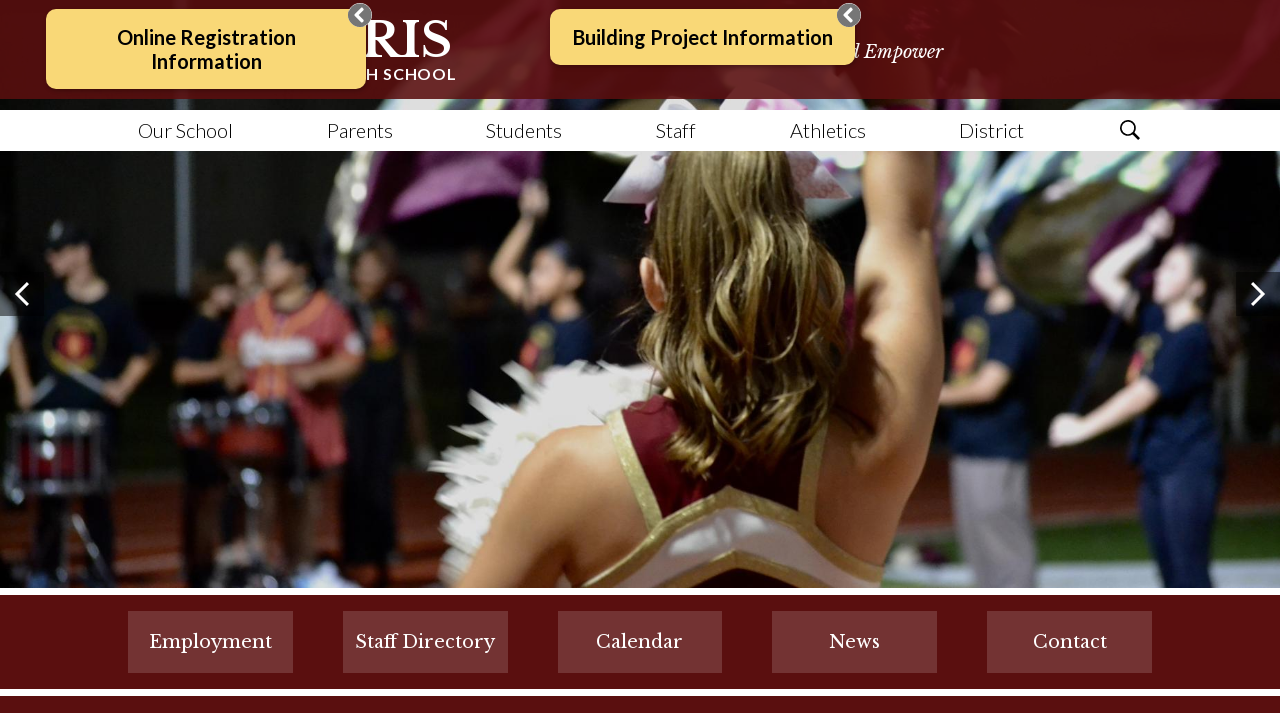

--- FILE ---
content_type: text/html;charset=utf-8
request_url: https://www.morrishs.org/
body_size: 12937
content:








    
<!DOCTYPE html>
<!-- Powered by Edlio -->
    
        <html lang="en" class="edlio desktop">
    
    <!-- prod-cms-tomcat-v2026012101-005 -->
<head>
<script>
edlioCorpDataLayer = [{
"CustomerType": "Single Site",
"AccountExternalId": "0010b00002HJG1PAAX",
"WebsiteName": "Morris Community High School",
"WebsiteId": "MORCHS",
"DistrictExternalId": "",
"DistrictName": "",
"DistrictWebsiteId": ""
}];
</script>
<script>(function(w,d,s,l,i){w[l]=w[l]||[];w[l].push({'gtm.start':
new Date().getTime(),event:'gtm.js'});var f=d.getElementsByTagName(s)[0],
j=d.createElement(s),dl=l!='dataLayer'?'&l='+l:'';j.async=true;j.src=
'https://www.googletagmanager.com/gtm.js?id='+i+dl+ '&gtm_auth=53ANkNZTATx5fKdCYoahug&gtm_preview=env-1&gtm_cookies_win=x';f.parentNode.insertBefore(j,f);
})(window,document,'script','edlioCorpDataLayer','GTM-KFWJKNQ');</script>


<title>Morris Community High School</title>
<meta http-equiv="Content-Type" content="text/html; charset=UTF-8">
<meta name="description" content="Morris Community High School in Morris Illinois, where the goal is to provide each student the opportunity to achieve to his/her fullest potential.">
<meta name="generator" content="Edlio CMS">
<meta name="referrer" content="always">
<meta name="viewport" content="width=device-width, initial-scale=1.0"/>
<link rel="apple-touch-icon" sizes="180x180" href="/apple-touch-icon.png">
<link rel="icon" type="image/png" href="/favicon-32x32.png" sizes="32x32">
<link rel="icon" href="/favicon.ico" type="image/x-icon">
<!--[if lt IE 9]><script src="/apps/js/common/html5shiv-pack-1769023936229.js"></script><![endif]-->
<link rel="stylesheet" href="/apps/shared/main-pack-1769023936229.css" type="text/css">
<link rel="stylesheet" href="/shared/main.css" type="text/css">
<link rel="stylesheet" href="/apps/webapps/global/public/css/site-pack-1769023936229.css" type="text/css">
<link rel="stylesheet" href="/apps/webapps/global/public/css/temp-pack-1769023936229.css" type="text/css">
<link rel="stylesheet" href="/apps/shared/web_apps-pack-1769023936229.css" type="text/css">
<link rel="stylesheet" href="/apps/webapps/features/stickybins/css/public/main-pack-1769023936229.css" type="text/css">
<script src="/apps/js/common/common-pack-1769023936229.js" type="text/javascript" charset="utf-8"></script>

<script async src="https://www.googletagmanager.com/gtag/js?id=G-245JV0WGZ5"></script>
<script>
                   window.dataLayer = window.dataLayer || [];
                   function gtag(){dataLayer.push(arguments);}
                   gtag('js', new Date());
                   gtag('config', 'G-245JV0WGZ5');
                </script>
<script src="/apps/js/common/list-pack.js"></script>
<script type="text/javascript">
                window.edlio = window.edlio || {};
                window.edlio.isEdgeToEdge = false;
            </script>

<script type="text/javascript">
                document.addEventListener("DOMContentLoaded", function() {
                    const translateElement = document.getElementById("google_translate_element");
                    const mutationObserverCallback = function (mutationsList, observer) {
                        for (const mutation of mutationsList) {
                            if (mutation.type === 'childList') {
                                mutation.addedNodes.forEach(function (node) {
                                    if (node.nodeType === 1 && node.id === 'goog-gt-tt') {
                                        const form_element = document.getElementById("goog-gt-votingForm");
                                        if (form_element) {
                                            form_element.remove();
                                            observer.disconnect();
                                        }
                                    }
                                })
                            }
                        }
                    }

                    if (translateElement) {
                        const observer = new MutationObserver(mutationObserverCallback);
                        observer.observe(document.body, { childList: true, subtree: true });
                    }
                });
            </script>


</head>


    
	
		
		
			



<body class="index"> 
	
<header id="header_main" class="site-header1a site-header " aria-label="Main Site Header">

	<a class="skip-to-content-link" href="#content_main">Skip to main content</a>

	<div class="header-top-group">
		<div class="school-name header-title">
			<a href="/" class="school-logo">
				<div class="school-name-inner">
					<div class="first-line">Morris</div>
					<div class="second-line">Community High School</div>
				</div>
			</a>
		</div>
		<div class="header-motto">To Prepare, Inspire and Empower</div>
		<div id="google_translate_element"></div>
<script type="text/javascript">function googleTranslateElementInit() {new google.translate.TranslateElement({pageLanguage: 'en', includedLanguages: 'de,en,es,fr,zh-CN,zh-TW,ja,ko,ar,iw,hi,ur', layout: google.translate.TranslateElement.InlineLayout.SIMPLE}, 'google_translate_element');}</script>
<script type="text/javascript" src="//translate.google.com/translate_a/element.js?cb=googleTranslateElementInit"></script>
	</div>
		
	<nav id="sitenav_main" class="sitenav sitenav-main nav-group column" aria-label="Main Site Navigation">
		<button id="sitenav_main_mobile_toggle" class="nav-mobile-toggle accessible-megamenu-toggle animated"><span class="nav-mobile-toggle-inner">Main Menu Toggle</span></button>
		<ul class="nav-menu">
			
				<li class="nav-item">
					<a href="javascript:;" ><span class="nav-item-inner">Our School</span></a>
					
						<div class="sub-nav">
							<ul class="sub-nav-group">
								
									
										<li class="sub-nav-item"><a href="/apps/news/category/11364" >News</a></li>
									
								
									
										<li class="sub-nav-item"><a href="/apps/pages/index.jsp?uREC_ID=1297034&type=d" >Daily Announcements</a></li>
									
								
									
										<li class="sub-nav-item"><a href="/apps/pages/index.jsp?uREC_ID=1180370&type=d&pREC_ID=1427751" >MCHS Daily Schedule</a></li>
									
								
									
										<li class="sub-nav-item"><a href="/apps/pages/index.jsp?uREC_ID=1180370&type=d&pREC_ID=1568867" >Lunch Menu</a></li>
									
								
									
										<li class="sub-nav-item"><a href="/apps/pages/index.jsp?uREC_ID=1180370&type=d&pREC_ID=1427750" >GAVC Daily Schedule</a></li>
									
								
									
										<li class="sub-nav-item"><a href="/apps/pages/index.jsp?uREC_ID=1180370&type=d&pREC_ID=1460136" >School District Calendar</a></li>
									
								
									
										<li class="sub-nav-item"><a href="/apps/pages/index.jsp?uREC_ID=1958007&type=d&pREC_ID=2075851" >Departments</a></li>
									
								
									
										<li class="sub-nav-item"><a href="/apps/pages/index.jsp?uREC_ID=1231591&type=d&pREC_ID=1459840" >Guidance Department</a></li>
									
								
									
										<li class="sub-nav-item"><a href="https://sites.google.com/morrishs.org/morris-hs-lrc" >LRC</a></li>
									
								
									
										<li class="sub-nav-item"><a href="https://www.morrishs.org/apps/departments/index.jsp?show=CLU" >Clubs/Activities</a></li>
									
								
									
										<li class="sub-nav-item"><a href="https://magic.collectorsolutions.com/magic-ui/Login/morris-community-high-school-10"  target="_blank">Morris High School EPay</a></li>
									
								
									
										<li class="sub-nav-item"><a href="/apps/pages/index.jsp?uREC_ID=1180370&type=d&pREC_ID=1465936" >School Nurse</a></li>
									
								
									
										<li class="sub-nav-item"><a href="/apps/pages/index.jsp?uREC_ID=1342081&type=d&pREC_ID=1534845" >Special Ed./Student Services</a></li>
									
								
									
										<li class="sub-nav-item"><a href="/apps/pages/index.jsp?uREC_ID=1180370&type=d&pREC_ID=1696135" >Honor's Day & Organizational Awards</a></li>
									
								
									
										<li class="sub-nav-item"><a href="https://www.illinoisreportcard.com/School.aspx?schoolId=240321010160001"  target="_blank">Illinois State Report</a></li>
									
								
									
										<li class="sub-nav-item"><a href="http://morrishs.edlioschool.com/apps/maps/" >Directions to MCHS</a></li>
									
								
							</ul>
						</div>
					
				</li>
			
				<li class="nav-item">
					<a href="javascript:;" ><span class="nav-item-inner">Parents</span></a>
					
						<div class="sub-nav">
							<ul class="sub-nav-group">
								
									
										<li class="sub-nav-item"><a href="/apps/pages/index.jsp?uREC_ID=1180377&type=d&pREC_ID=1427758" >Forms</a></li>
									
								
									
										<li class="sub-nav-item"><a href="/apps/pages/index.jsp?uREC_ID=3481212&type=d" >Financial Assistance</a></li>
									
								
									
										<li class="sub-nav-item"><a href="/apps/pages/index.jsp?uREC_ID=1180377&type=d&pREC_ID=1427760" >IHSA/MCHS Eligibility Rules</a></li>
									
								
									
										<li class="sub-nav-item"><a href="/apps/pages/index.jsp?uREC_ID=1180377&type=d&pREC_ID=1427763" >Mealtime Online Cafeteria System</a></li>
									
								
									
										<li class="sub-nav-item"><a href="https://morrishs.powerschool.com/public/home.html"  target="_blank">PowerSchool Portal</a></li>
									
								
									
										<li class="sub-nav-item"><a href="http://www.morrishs.org/apps/pages/index.jsp?uREC_ID=1958007&type=d" >Departments</a></li>
									
								
									
										<li class="sub-nav-item"><a href="/apps/pages/index.jsp?uREC_ID=1180377&type=d&pREC_ID=1427767" >Positive Referral Program</a></li>
									
								
									
										<li class="sub-nav-item"><a href="/apps/pages/index.jsp?uREC_ID=1180383&type=d&pREC_ID=1427771" >Student Handbook</a></li>
									
								
									
										<li class="sub-nav-item"><a href="https://morrisil.org/newsletters/"  target="_blank">City of Morris Newsletter</a></li>
									
								
									
										<li class="sub-nav-item"><a href="/apps/pages/index.jsp?uREC_ID=4424719&type=d" >Bilingual Parent Advisory Committee</a></li>
									
								
									
										<li class="sub-nav-item"><a href="/apps/pages/index.jsp?uREC_ID=1180377&type=d&pREC_ID=2199076" >Online Registration Information</a></li>
									
								
							</ul>
						</div>
					
				</li>
			
				<li class="nav-item">
					<a href="javascript:;" ><span class="nav-item-inner">Students</span></a>
					
						<div class="sub-nav">
							<ul class="sub-nav-group">
								
									
										<li class="sub-nav-item"><a href="/apps/pages/index.jsp?uREC_ID=1180377&type=d&pREC_ID=1427760" >IHSA/MCHS Eligibility Rules</a></li>
									
								
									
										<li class="sub-nav-item"><a href="/apps/pages/index.jsp?uREC_ID=1180383&type=d&pREC_ID=1427769" >MCHS Writing Rubric</a></li>
									
								
									
										<li class="sub-nav-item"><a href="https://docs.google.com/document/d/1-FIKLBUcfx8t1X9AW1uoqIiIXuPCs9LiM7myT8nQuQY/edit"  target="_blank">Reading List by Department & Course</a></li>
									
								
									
										<li class="sub-nav-item"><a href="/apps/pages/index.jsp?uREC_ID=1180383&type=d&pREC_ID=2382151" >SchoolNet Login</a></li>
									
								
									
										<li class="sub-nav-item"><a href="/apps/pages/index.jsp?uREC_ID=1180383&type=d&pREC_ID=1427771" >Student Handbook</a></li>
									
								
									
										<li class="sub-nav-item"><a href="http://www.morrishs.org/apps/pages/index.jsp?uREC_ID=1180383&type=d&pREC_ID=1466071" >Summer Materials</a></li>
									
								
							</ul>
						</div>
					
				</li>
			
				<li class="nav-item">
					<a href="javascript:;" ><span class="nav-item-inner">Staff</span></a>
					
						<div class="sub-nav">
							<ul class="sub-nav-group">
								
									
										<li class="sub-nav-item"><a href="https://morrishs.powerschool.com/admin/pw.html"  target="_blank">PowerSchool Admin</a></li>
									
								
									
										<li class="sub-nav-item"><a href="https://morrishs.powerschool.com/teachers/pw.html"  target="_blank">PowerSchool Teacher</a></li>
									
								
									
										<li class="sub-nav-item"><a href="https://www.google.com/a/morrishs.org/ServiceLogin?service=mail&passive=true&rm=false&continue=http://mail.google.com/a/morrishs.org/&bsv=1eic6yu9oa4y3&ltmpl=default&ltmplcache=2"  target="_blank">Google Mail Login</a></li>
									
								
									
										<li class="sub-nav-item"><a href="/apps/pages/index.jsp?uREC_ID=1217842&type=d&pREC_ID=1452141" >Faculty Only</a></li>
									
								
							</ul>
						</div>
					
				</li>
			
				<li class="nav-item">
					<a href="/apps/pages/index.jsp?uREC_ID=1180754&type=d" ><span class="nav-item-inner">Athletics</span></a>
					
				</li>
			
				<li class="nav-item">
					<a href="javascript:;" ><span class="nav-item-inner">District</span></a>
					
						<div class="sub-nav">
							<ul class="sub-nav-group">
								
									
										<li class="sub-nav-item"><a href="/apps/pages/index.jsp?uREC_ID=1182280&type=d&pREC_ID=2143074" >Administration</a></li>
									
								
									
										<li class="sub-nav-item"><a href="/apps/pages/index.jsp?uREC_ID=1182289&type=d&pREC_ID=1428355" >District Financial Information</a></li>
									
								
									
										<li class="sub-nav-item"><a href="/apps/pages/index.jsp?uREC_ID=1182279&type=d&pREC_ID=2489443" >District Facility Requests</a></li>
									
								
									
										<li class="sub-nav-item"><a href="/apps/pages/index.jsp?uREC_ID=2225062&type=d" >ESSER Grant Information</a></li>
									
								
									
										<li class="sub-nav-item"><a href="/apps/pages/index.jsp?uREC_ID=1182289&type=d&pREC_ID=1428349" >School Board</a></li>
									
								
									
										<li class="sub-nav-item"><a href="https://4.files.edl.io/b948/02/14/23/205855-f32cf38e-7d36-452c-958f-5c638f162bee.pdf"  target="_blank">Strategic Plan</a></li>
									
								
									
										<li class="sub-nav-item"><a href="https://mchseducationfoundation.com/home/"  target="_blank">MCHS Education Foundation</a></li>
									
								
									
										<li class="sub-nav-item"><a href="/apps/pages/index.jsp?uREC_ID=1207375&type=d&pREC_ID=1445260" >Mission</a></li>
									
								
									
										<li class="sub-nav-item"><a href="/apps/pages/index.jsp?uREC_ID=1182280&type=d&pREC_ID=1428372" >Employment</a></li>
									
								
									
										<li class="sub-nav-item"><a href="/apps/pages/index.jsp?uREC_ID=1182280&type=d&pREC_ID=2223120" >Bid Notices</a></li>
									
								
							</ul>
						</div>
					
				</li>
			
			<li class="nav-item icon-only"><a href="/apps/search"><span class="nav-item-inner"><svg xmlns="http://www.w3.org/2000/svg" viewBox="0 0 384 384">
  <path d="M280.5 234a151.82 151.82 0 0 0 23.8-81.7C304.3 68.2 236.2 0 152.2 0A152.23 152.23 0 0 0 0 152.3c0 84.1 68.1 152.3 152.1 152.3a151.77 151.77 0 0 0 82.7-24.4l6.9-4.8L350.3 384l33.7-34.3-108.5-108.6zM237.4 67.2a120.23 120.23 0 1 1-85-35.2 119.44 119.44 0 0 1 85 35.2z"/>
</svg>
<span class="icon-only-text">Search</span></span></a></li>
		</ul>
	</nav>

</header>
<main id="content_main" class="site-content" aria-label="Main Site Content" tabindex="-1">


		
	
    

    




    
    
    



    
        
    

    











<h1 class="index-title">Morris Community High School Home</h1>

<div class="homepage-grid">
	<div  class="homepage-row convert-none">
		<div class="homepage-row-inner">
				

				

				<section class="shuffle1-container content-container " id="shuffle_main" aria-labelledby="shuffle_main_header">
					<h2 class="hidden" id="shuffle_main_header">2021 REDESIGN Homepage Gallery Shuffle</h2>
					
					<div class="slick-container shuffle-main "
						data-slick='{
							"mobileFirst": true,
							"autoplay": false,
							"adaptiveHeight": true,
							"swipeToSlide": true,
							
							"fade": true,
							"responsive": [
								{
									"breakpoint": 767,
									"settings": {
										"autoplay": true,
										"autoplaySpeed": 5000,
										
										"arrows": true,
										"dots": false,
										"dotsClass": "slick-dots slick-dots-bottom",
										
										"adaptiveHeight": false
									}
								}
							]
						}' >
						
							<figure class="shuffle-slide navigation-type-1 navigation-position-bottom">
								
								<img class="shuffle-image" src="https://3.files.edl.io/fee1/25/10/07/181936-4deda746-afb0-415e-b35b-10dbafd5e5cf.jpg" alt="" />
								
								
							</figure>
						
							<figure class="shuffle-slide navigation-type-1 navigation-position-bottom">
								
								<img class="shuffle-image" src="https://3.files.edl.io/49e2/25/10/01/184438-227b20a3-a6b2-46d1-89cb-1283083480fc.png" alt="" />
								
								
							</figure>
						
							<figure class="shuffle-slide navigation-type-1 navigation-position-bottom">
								
								<img class="shuffle-image" src="https://3.files.edl.io/a51f/24/12/10/193833-4addabaa-199c-4c88-8b18-b67831d51f29.JPG" alt="" />
								
								
							</figure>
						
							<figure class="shuffle-slide navigation-type-1 navigation-position-bottom">
								
								<img class="shuffle-image" src="https://3.files.edl.io/6fa4/25/10/01/184520-baec81fc-5743-46be-ae89-9155f4ccb557.JPG" alt="" />
								
								
							</figure>
						
							<figure class="shuffle-slide navigation-type-1 navigation-position-bottom">
								
								<img class="shuffle-image" src="https://3.files.edl.io/01cb/21/06/11/180003-0e809d7b-2ef7-432e-903f-0728a737e799.jpeg" alt="" />
								
								
								<figcaption class="shuffle-caption caption-position-bottom">
									<p><b>Photo by Andrew Hipes Aerial Photography</b></p>
								</figcaption>
								
							</figure>
						
							<figure class="shuffle-slide navigation-type-1 navigation-position-bottom">
								
								<img class="shuffle-image" src="https://3.files.edl.io/f821/25/10/07/182026-f46693da-f426-45a8-afd3-142cbe35c433.jpg" alt="" />
								
								
							</figure>
						
							<figure class="shuffle-slide navigation-type-1 navigation-position-bottom">
								
								<img class="shuffle-image" src="https://3.files.edl.io/4065/24/12/10/192647-333e2092-e7e6-42a7-9393-40a565162b51.JPG" alt="" />
								
								
							</figure>
						
							<figure class="shuffle-slide navigation-type-1 navigation-position-bottom">
								
								<img class="shuffle-image" src="https://3.files.edl.io/a23b/24/12/10/192807-5abb4e72-0141-4b4b-a128-de051668af50.JPG" alt="" />
								
								
							</figure>
						
							<figure class="shuffle-slide navigation-type-1 navigation-position-bottom">
								
								<img class="shuffle-image" src="https://3.files.edl.io/66c0/24/12/10/203526-83aa1f89-a127-4c97-a141-70c6a3a916a2.JPG" alt="" />
								
								
							</figure>
						
							<figure class="shuffle-slide navigation-type-1 navigation-position-bottom">
								
								<img class="shuffle-image" src="https://3.files.edl.io/7698/24/01/25/171745-033e311b-2136-42f5-88eb-69c1068a77ba.jpg" alt="" />
								
								
							</figure>
						
							<figure class="shuffle-slide navigation-type-1 navigation-position-bottom">
								
								<img class="shuffle-image" src="https://3.files.edl.io/9dd6/23/07/20/160052-7868ea5e-2111-4368-b65f-380ed5242acc.jpg" alt="" />
								
								
							</figure>
						
							<figure class="shuffle-slide navigation-type-1 navigation-position-bottom">
								
								<img class="shuffle-image" src="https://3.files.edl.io/b5f6/23/07/20/160055-7a3225a7-36c9-49cc-84bd-4d7849760c60.jpg" alt="" />
								
								
							</figure>
						
							<figure class="shuffle-slide navigation-type-1 navigation-position-bottom">
								
								<img class="shuffle-image" src="https://3.files.edl.io/4e2f/24/01/25/171812-e51b059c-2306-47d2-bfc6-3175c910de58.jpg" alt="" />
								
								
							</figure>
						
							<figure class="shuffle-slide navigation-type-1 navigation-position-bottom">
								
								<img class="shuffle-image" src="https://3.files.edl.io/ec85/23/07/20/160054-782142fc-731c-4312-b54b-af18f3a968e4.jpg" alt="" />
								
								
							</figure>
						
							<figure class="shuffle-slide navigation-type-1 navigation-position-bottom">
								
								<img class="shuffle-image" src="https://3.files.edl.io/ce1b/23/07/20/160058-d3424361-2c72-430d-8382-63696fdaf3c5.jpg" alt="" />
								
								
							</figure>
						
							<figure class="shuffle-slide navigation-type-1 navigation-position-bottom">
								
								<img class="shuffle-image" src="https://3.files.edl.io/8000/24/01/25/171647-0f37baa1-1c5a-49c1-9e87-bfe668c28d00.jpg" alt="" />
								
								
							</figure>
						
							<figure class="shuffle-slide navigation-type-1 navigation-position-bottom">
								
								<img class="shuffle-image" src="https://3.files.edl.io/9a4c/23/07/20/160100-d704ad0f-8720-4c2d-874c-90ed337fc263.jpg" alt="" />
								
								
							</figure>
						
							<figure class="shuffle-slide navigation-type-1 navigation-position-bottom">
								
								<img class="shuffle-image" src="https://3.files.edl.io/6a20/22/03/11/184841-8f86549f-59db-422f-9626-3fa68816771b.JPG" alt="" />
								
								
							</figure>
						
							<figure class="shuffle-slide navigation-type-1 navigation-position-bottom">
								
								<img class="shuffle-image" src="https://3.files.edl.io/1a1a/21/06/11/180004-2bc609c7-d7a6-4c2b-abd2-71cb50c7c4d1.JPG" alt="" />
								
								
							</figure>
						
							<figure class="shuffle-slide navigation-type-1 navigation-position-bottom">
								
								<img class="shuffle-image" src="https://3.files.edl.io/8acb/21/06/11/180007-8333220f-3bdf-4e7b-a9a5-ea71ad143320.JPG" alt="" />
								
								
							</figure>
						
							<figure class="shuffle-slide navigation-type-1 navigation-position-bottom">
								
								<img class="shuffle-image" src="https://3.files.edl.io/a5b2/21/06/11/180005-3f20fd2c-b1e1-4bab-a513-0a6a01c1c9b3.jpeg" alt="" />
								
								
							</figure>
						
							<figure class="shuffle-slide navigation-type-1 navigation-position-bottom">
								
								<img class="shuffle-image" src="https://3.files.edl.io/4c1b/21/06/11/180008-3ad0af33-60a0-4fca-96df-d8ec1f30bd11.jpeg" alt="" />
								
								
								<figcaption class="shuffle-caption caption-position-bottom">
									<p><b>Photo by Andrew Hipes Aerial Photography</b></p>
								</figcaption>
								
							</figure>
						
					</div>
					

					<script>
						document.addEventListener('DOMContentLoaded', function() {
							$('#shuffle_main .shuffle-main').slick();
							
						});
					</script>
				</section>
		</div>
	</div>
	<div id="quicklinks_row" class="homepage-row width-constrain-row convert-none padded-row">
		<div class="homepage-row-inner">

				<nav id="quicklinks" class="content-container quicklinks-container  orientation-horizontal icon-orientation-vertical" aria-labelledby="quicklinks_header">
					<h2 class="hidden" id="quicklinks_header">Quicklinks</h2>
					<ul class="items-list">
							<li class="qlink-item"><a href="/apps/pages/index.jsp?uREC_ID=1182280&type=d&pREC_ID=1428372"><span class="qlink-inner"><span class="qlink-text">Employment</span></span></a></li>
							<li class="qlink-item"><a href="/apps/staff/"><span class="qlink-inner"><span class="qlink-text">Staff Directory</span></span></a></li>
							<li class="qlink-item"><a href="/apps/events/"><span class="qlink-inner"><span class="qlink-text">Calendar</span></span></a></li>
							<li class="qlink-item"><a href="/apps/news/"><span class="qlink-inner"><span class="qlink-text">News</span></span></a></li>
							<li class="qlink-item"><a href="/apps/pages/index.jsp?uREC_ID=1182353&type=d&pREC_ID=1428361"><span class="qlink-inner"><span class="qlink-text">Contact</span></span></a></li>
					</ul>

				</nav>
		</div>
	</div>
	<div id="news_row" class="homepage-row width-constrain-row convert-none">
		<div class="homepage-row-inner">
				

				<section class="content-container news1-container  slick-container orientation-horizontal thumbnail-orientation-vertical" id="news_container" aria-labelledby="news_header">
					<h2 class="section-title" id="news_header"><a href="/apps/news/">Recent News</a></h2>
					<div class="items-list" data-slick='{
							"mobileFirst": true,
							"slidesToShow": 1,
							"adaptiveHeight": true,
							"arrows": true,
							"dots": false,
							"swipeToSlide": true,
							"responsive": [
								{
									"breakpoint": 767,
									"settings": {
										"slidesToShow": 3
									}
								},
								{
									"breakpoint": 1023,
									"settings": {
										"slidesToShow": 6
									}
								}
							]
						}'>
						
							<article id="news_item_2153318" class="item" aria-labelledby="news_item_2153318_header">
								<div class="news-item-image-holder"> <img class="news-item-image" src="https://3.files.edl.io/68d8/26/01/14/211519-1538f398-0bff-4315-bbab-99f047aeebca.jpg" alt="Additions and Renovations Bid Group 1 Featured Photo"></div>
								<div class="item-summary">
									<h3 id="news_item_2153318_header" class="item-name"><a href="https://www.morrishs.org/apps/pages/index.jsp?uREC_ID=1182280&type=d&pREC_ID=2223120">Additions and Renovations Bid Group 1</a></h3>
									<div class="item-text">
										
									</div>
								</div>
							</article>
						
							<article id="news_item_2152946" class="item" aria-labelledby="news_item_2152946_header">
								<div class="news-item-image-holder"> <img class="news-item-image" src="https://3.files.edl.io/c833/26/01/14/125439-22a13b72-5238-4005-9629-1c30586ba658.jpg" alt="MCHS Theatre Needs Your Help Featured Photo"></div>
								<div class="item-summary">
									<h3 id="news_item_2152946_header" class="item-name"><a href="https://3.files.edl.io/50ba/26/01/14/125432-e9e8f4fd-8ecb-461a-a688-aa386fb5d1c0.jpg">MCHS Theatre Needs Your Help</a></h3>
									<div class="item-text">
										
									</div>
								</div>
							</article>
						
							<article id="news_item_2071241" class="item" aria-labelledby="news_item_2071241_header">
								<div class="news-item-image-holder"> <img class="news-item-image" src="https://3.files.edl.io/8216/25/05/15/144634-9196e47e-f5a1-424c-ae8d-6c98c8a88978.png" alt="DISTRICT FACILITY USE RESTRICTIONS Featured Photo"></div>
								<div class="item-summary">
									<h3 id="news_item_2071241_header" class="item-name"><a href="https://www.morrishs.org/apps/pages/index.jsp?uREC_ID=1182279&type=d&pREC_ID=2489443">DISTRICT FACILITY USE RESTRICTIONS</a></h3>
									<div class="item-text">
										
									</div>
								</div>
							</article>
						
							<article id="news_item_1889787" class="item" aria-labelledby="news_item_1889787_header">
								<div class="news-item-image-holder"> <img class="news-item-image" src="https://3.files.edl.io/085a/24/02/26/135706-eb52c6fc-3765-4430-888e-406b80d988e9.png" alt="ONLINE PAYMENT INFORMATION Featured Photo"></div>
								<div class="item-summary">
									<h3 id="news_item_1889787_header" class="item-name"><a href="/apps/news/article/1889787?categoryId=11364">ONLINE PAYMENT INFORMATION</a></h3>
									<div class="item-text">
										STEPS FOR USING e-Funds
									</div>
								</div>
							</article>
						
							<article id="news_item_2006560" class="item" aria-labelledby="news_item_2006560_header">
								<div class="news-item-image-holder"> <img class="news-item-image" src="https://3.files.edl.io/9c1f/24/12/10/021633-75911bb6-7234-42a9-ba9c-796bbf534d8b.png" alt="Morris101Next Building Referendum Featured Photo"></div>
								<div class="item-summary">
									<h3 id="news_item_2006560_header" class="item-name"><a href="https://www.morrishs.org/apps/pages/index.jsp?uREC_ID=4230796&type=d&pREC_ID=2639771&tota11y=true">Morris101Next Building Referendum</a></h3>
									<div class="item-text">
										
									</div>
								</div>
							</article>
						
					</div>
					<div class="read-more-links-group">
						<a href="/apps/news/" class="read-more-link">Show All News</a>
					</div>

					<script>
						document.addEventListener('DOMContentLoaded', function() {
							$('#news_container .items-list').slick();
						});
					</script>
				</section>
		</div>
	</div>
	<div id="events_row" class="homepage-row width-constrain-row convert-none">
		<div class="homepage-row-inner">
				

				<section class="content-container events1-container  slick-container orientation-horizontal date-orientation-horizontal" id="events_container" aria-labelledby="events_header">
					<h2 class="section-title" id="events_header"><a href="/apps/events/">Upcoming Events</a></h2>
					<div class="items-list" data-slick='{
							"mobileFirst": true,
							"slidesToShow": 1,
							"adaptiveHeight": true,
							"arrows": true,
							"dots": false,
							"swipeToSlide": true,
							"responsive": [
								{
									"breakpoint": 767,
									"settings": {
										"slidesToShow": 2
									}
								},
								{
									"breakpoint": 1023,
									"settings": {
										"slidesToShow": 3
									}
								}
							]
						}'>
						
							<article class="item" aria-label="XHS Day Early Dismissal 7:40am-11:20am">
								<time class="event-date" datetime="2026-1-28">
									<span class="event-month">Jan</span>
									<span class="event-day">28</span>
								</time>
								<div class="item-summary">
									<h3 class="item-name"><a href="/apps/events/2026/1/28/26116543/?REC_ID=26116543&id=0">XHS Day Early Dismissal 7:40am-11:20am</a></h3>

									
									
								</div>
							</article>
						
							<article class="item" aria-label="XHS Day Early Dismissal 7:40am-11:20am">
								<time class="event-date" datetime="2026-2-11">
									<span class="event-month">Feb</span>
									<span class="event-day">11</span>
								</time>
								<div class="item-summary">
									<h3 class="item-name"><a href="/apps/events/2026/2/11/26116545/?REC_ID=26116545&id=0">XHS Day Early Dismissal 7:40am-11:20am</a></h3>

									
									
								</div>
							</article>
						
							<article class="item" aria-label="Presidents Day - No School">
								<time class="event-date" datetime="2026-2-16">
									<span class="event-month">Feb</span>
									<span class="event-day">16</span>
								</time>
								<div class="item-summary">
									<h3 class="item-name"><a href="/apps/events/2026/2/16/26116607/?REC_ID=26116607&id=0">Presidents Day - No School</a></h3>

									
									
								</div>
							</article>
						
							<article class="item" aria-label="XHS Day Early Dismissal 7:40am-11:20am">
								<time class="event-date" datetime="2026-2-25">
									<span class="event-month">Feb</span>
									<span class="event-day">25</span>
								</time>
								<div class="item-summary">
									<h3 class="item-name"><a href="/apps/events/2026/2/25/26116546/?REC_ID=26116546&id=0">XHS Day Early Dismissal 7:40am-11:20am</a></h3>

									
									
								</div>
							</article>
						
							<article class="item" aria-label="Casimir Pulaski Day - No School">
								<time class="event-date" datetime="2026-3-2">
									<span class="event-month">Mar</span>
									<span class="event-day">2</span>
								</time>
								<div class="item-summary">
									<h3 class="item-name"><a href="/apps/events/2026/3/2/26116608/?REC_ID=26116608&id=0">Casimir Pulaski Day - No School</a></h3>

									
									
								</div>
							</article>
						
					</div>
					<div class="read-more-links-group">
						<a class="read-more-link" href="/apps/events/">Show All Events</a>

					</div>

					<script>
						document.addEventListener('DOMContentLoaded', function() {
							$('#events_container .items-list').slick();
						});
					</script>
				</section>
		</div>
	</div>
	<div id="mosaic_row" class="homepage-row width-constrain-row convert-none padded-row">
		<div class="homepage-row-inner">
				

				

				<section class="shuffle3-container content-container " id="shuffle_mosaic" aria-labelledby="shuffle_mosaic_header">
					<h2 class="hidden" id="shuffle_mosaic_header">Homepage Main</h2>
					
					<div class="items-list">
						
							<div class="mosaic-item" style="background-image: url('https://3.files.edl.io/6fe1/23/02/16/202056-34f0790e-5c79-4bb7-b826-0542665bbd55.JPG');">
								<span class="mosaic-title hidden">Morris Tennis</span>
							</div>
						

						<!-- <div class="mosaic-item social" style="background-image: url('https://3.files.edl.io/1036/18/10/21/183137-7dcb0900-7760-48c3-b93a-ea56d2c1105c.JPG');">
							<a href="http://www.facebook.com/">
								<svg xmlns="http://www.w3.org/2000/svg" viewBox="0 0 1024 1017.78"><path d="M1024 512C1024 229.23 794.77 0 512 0S0 229.23 0 512c0 255.55 187.23 467.37 432 505.78V660H302V512h130V399.2C432 270.88 508.44 200 625.39 200c56 0 114.61 10 114.61 10v126h-64.56c-63.6 0-83.44 39.47-83.44 80v96h142l-22.7 148H592v357.78c244.77-38.41 432-250.23 432-505.78z"/></svg>
								<span class="hidden">Facebook</span>
							</a>

						</div> -->

						
							<div class="mosaic-item" style="background-image: url('https://3.files.edl.io/1036/18/10/21/183137-7dcb0900-7760-48c3-b93a-ea56d2c1105c.JPG');">
								<span class="mosaic-title hidden">Morris Hallway</span>
							</div>
						

						
							<div class="mosaic-item" style="background-image: url('https://3.files.edl.io/b582/21/06/07/191800-4cfe6133-304b-4586-bd92-91f2b0e5d5e5.JPG');">
								<span class="mosaic-title hidden">Morris Aerial</span>
							</div>
						
						
							<div class="mosaic-item" style="background-image: url('https://3.files.edl.io/2636/23/07/20/155854-6a43af23-c777-4ff3-80aa-262ca73d15b2.jpg');">
								<span class="mosaic-title hidden">Morris Students Awards</span>
							</div>
						
						
							<div class="mosaic-item" style="background-image: url('https://3.files.edl.io/02a9/19/10/22/150833-71b64e91-1ad5-4619-b8d6-ecc28da0783a.jpg');">
								<span class="mosaic-title hidden">Morris Football</span>
							</div>
						
						
							<div class="mosaic-item" style="background-image: url('https://3.files.edl.io/b0d9/20/08/07/191812-0e6dbffe-3f06-4358-8e36-e66620aa7b2a.jpeg');">
								<span class="mosaic-title hidden">Morris Football Game</span>
							</div>
						

						<!-- <div class="mosaic-item social" style="background-image: url('https://3.files.edl.io/85eb/23/07/20/155856-122d7ed6-02b7-410d-a41d-0622e4c6909b.jpg');">
							<a href="https://twitter.com/MCHSDistrict101">
								<svg xmlns="http://www.w3.org/2000/svg" version="1.1" x="0" y="0" viewBox="0 0 19 15.4" xml:space="preserve"><path d="M19 1.8c-0.7 0.3-1.4 0.5-2.2 0.6 0.8-0.5 1.4-1.2 1.7-2.1C17.8 0.7 16.9 1 16 1.2 15.3 0.5 14.3 0 13.2 0c-2.1 0-3.9 1.7-3.9 3.9 0 0.3 0 0.6 0.1 0.9 -3.2-0.2-6.1-1.7-8-4C1.1 1.3 0.9 1.9 0.9 2.7c0 1.3 0.7 2.5 1.7 3.2C2 5.9 1.4 5.7 0.9 5.4c0 0 0 0 0 0 0 1.9 1.3 3.4 3.1 3.8C3.7 9.3 3.3 9.4 3 9.4c-0.3 0-0.5 0-0.7-0.1C2.7 10.9 4.2 12 5.9 12c-1.3 1-3 1.7-4.8 1.7 -0.3 0-0.6 0-0.9-0.1 1.7 1.1 3.8 1.7 5.9 1.7 7.1 0 11-5.9 11-11 0-0.2 0-0.3 0-0.5C17.8 3.3 18.5 2.6 19 1.8z"/></svg>
								<span class="hidden">Twitter</span>
							</a>
						</div> -->

						
							<div class="mosaic-item" style="background-image: url('https://3.files.edl.io/85eb/23/07/20/155856-122d7ed6-02b7-410d-a41d-0622e4c6909b.jpg');" >
								<span class="mosaic-title hidden">Morris Football Aerial</span>
							</div>
						

						
							<div class="mosaic-item" style="background-image: url('https://3.files.edl.io/2c41/22/03/11/183520-64e0f4db-2d16-4bad-b251-17c3e6838593.JPG');">
								<span class="mosaic-title hidden">Morris High School Lot Aerial</span>
							</div>
						
					</div>
					
				</section>
		</div>
	</div>
</div>







	
<script src="/apps/webapps/features/stickybins/js/public/bundle-pack-1769023936229.js" type="text/javascript" charset="utf-8"></script>
</main>
<footer class="site-footer modular-footer" id="footer_main" aria-label="Main Site Footer">
<div class="footer-grid">
<div class="footer-row width-constrain-row convert-large padded-row">
<div class="footer-row-inner">
<div class="footer-column">
<div class="school-name footer-title school-logo logo-orientation-horizontal ">
<div class="school-name-inner">
<div class="first-line">Morris Community High School</div>
<div class="second-line">To Prepare, Inspire and Empower</div>
</div>
</div>
<div class="footer-address-info">
<div>
<div class="footer-info-block"><a href="/apps/maps">1000 Union Street, Morris, IL 60450</a></div>
<div class="footer-info-block">Phone: <a href="tel:+18159421294">(815) 942-1294 </a></div>
<div class="footer-info-block">Fax: (815) 941-5405 </div>
</div>
</div>
</div>
<nav id="footer_nav" class="footer-secondary-nav" aria-labelledby="footer_nav_header">
<div class="footer-section-title" id="footer_nav_header">Links</div>
<ul class="links-list">
<li class="link-item item-name"><a href="http://www.morrishs.org/apps/staff/"> Staff Directory</a></li>
<li class="link-item item-name"><a href="http://www.morrishs.org/apps/news/"> News</a></li>
<li class="link-item item-name"><a href="https://www.morrishs.org/apps/pages/index.jsp?uREC_ID=1182353&type=d&pREC_ID=1428361">Contact Us</a></li>
<li class="link-item item-name"><a href="https://www.morrishs.org/apps/pages/index.jsp?uREC_ID=1182280&type=d&pREC_ID=1428372"> Employment</a></li>
<li class="link-item item-name"><a href="http://www.morrishs.org/apps/events/"> Calendar</a></li>
</ul>
<div class="read-more-links-group">
<a class="read-more-link" href="/apps/links">Show All Links</a>
</div>
</nav>
</div>
<div class="footer-row-inner" id="footer_bottom_row">
<a href="http://www.edlio.com" target="_blank" class="powered-by-edlio-logo edlio-logo-horiz"><svg xmlns="http://www.w3.org/2000/svg" viewBox="0 0 3857.05 489.14"><path d="M3789.08 332.42c0 54.66 36.78 119.82 91.43 119.82 42 0 59.91-34.69 59.91-72.52 0-55.7-34.69-124-91.44-124-41-1-59.9 36.79-59.9 76.72m215.44 6.31c0 73.57-51.49 152.39-152.39 152.39-87.23 0-126.11-57.8-126.11-121.91 0-73.57 53.6-153.44 152.39-153.44 86.18 0 126.11 59.9 126.11 123M3611.46 98.06c-7.35 0-14.71 3.15-21 11.56-2.1 3.15-3.15 6.31-4.2 10.51-1 9.46 2.1 16.81 8.41 23.12a21.18 21.18 0 0018.92 6.31 22 22 0 0016.81-8.41c6.31-7.36 8.41-15.77 6.31-24.17 0-2.11-1.05-3.16-2.11-5.26-5.25-9.46-13.66-13.66-23.12-13.66m4.21-39.94c1-1 3.15 0 3.15 1.05 0 3.16 0 7.36-1.05 10.51v1h12.61c2.1 0 5.26 0 7.36-1a23.65 23.65 0 007.35-1.05c2.11 0 3.16 2.1 2.11 3.15-1 3.16-3.16 6.31-6.31 10.51 1.05 1.06 3.15 2.11 4.2 4.21l3.16 3.15c0 1 13.66 13.66 13.66 28.38a69.41 69.41 0 01-1 14.71 76.55 76.55 0 01-4.21 14.71c-3.15 5.26-6.3 10.51-11.56 14.72a24.79 24.79 0 01-9.45 6.3 8 8 0 01-4.21 2.11c-2.1 1-5.25 2.1-7.36 3.15s-5.25 1.05-7.35 1.05h-12.61a19.79 19.79 0 01-8.41-2.1c-2.1-1.05-4.21-1.05-6.31-2.1-16.81-8.41-29.42-25.23-29.42-45.2v-9.45c1.05-11.57 1.05-22.07 2.1-33.64 0-3.15 3.15-4.2 5.25-2.1s5.26 4.21 7.36 7.36l3.15-3.15c1.05-1.05 2.1-2.11 3.15-2.11 2.11-1.05 3.16-2.1 5.26-3.15 2.1-2.1 5.25-3.15 7.36-5.25 2.1-1 3.15-2.11 5.25-3.16 3.15-3.15 12.61-9.45 16.82-12.61m-35.74 350c-1 31.53-5.25 52.55-36.78 58.86a9.21 9.21 0 00-7.36 9.46c0 5.25 4.21 8.4 7.36 8.4h135.58c4.2 0 8.4-3.15 8.4-9.45 0-5.26-3.15-8.41-7.35-8.41-28.38-5.26-30.48-27.33-30.48-50.45l6.3-194.43c-4.2-5.25-11.56-7.35-18.91-7.35-9.46 0-15.77 5.25-24.18 9.46-16.81 10.5-42 22.07-63.05 25.22-8.41 1-11.56 6.3-11.56 11.56 0 3.15 2.1 7.36 4.2 8.41 27.32 0 39.94 8.4 39.94 29.42zm-117.7 9.46c0 23.12 3.15 45.19 30.47 49.4 4.21 1.05 7.36 4.2 7.36 8.41 0 6.3-4.2 9.46-9.46 9.46h-134.59c-4.21 0-7.36-3.16-8.41-8.41A9.2 9.2 0 013355 467c30.48-7.36 35.73-32.58 35.73-58.86l7.36-233.31c0-21-13.67-29.43-39.94-29.43a13.31 13.31 0 01-4.2-9.46c0-5.25 3.15-9.45 11.56-10.51 21-4.2 46.24-14.71 62-25.22 8.41-5.25 14.72-9.46 25.23-9.46 6.3 0 13.66 3.16 18.92 7.36zm-399.37-75.67c0 54.65 30.48 98.79 74.62 98.79 41 0 64.11-35.73 65.16-87.23l3.15-67.26c0-4.2-1.05-6.3-3.15-8.41-14.72-17.86-38.89-27.32-62-27.32-49.4 0-77.77 36.78-77.77 91.43m134.52-114.55a57.76 57.76 0 019.46 7.35l2.1 2.11c1 0 1-1 1-2.11a119.19 119.19 0 01-1-14.71l2.1-44.14c0-24.17-18.91-29.43-41-29.43q-3.17-3.15-3.16-9.46c0-5.25 3.16-9.45 10.51-10.5 21-4.21 47.3-14.72 64.11-25.23 7.36-5.25 14.72-9.46 24.18-9.46 6.3 0 13.66 3.16 18.91 7.36l-10.57 305.8c0 27.33 6.31 45.19 26.28 49.4 7.35 1.05 10.51 0 13.66 1.05s4.2 2.1 4.2 5.25-2.1 5.26-4.2 7.36c-13.66 11.56-36.78 22.07-61 22.07-31.53 0-50.44-22.07-50.44-53.6 0-4.2 0-8.41 1.05-11.56 0-1.05 0-2.1-1.05-2.1a1 1 0 00-1 1.05c-18.92 39.94-55.71 68.31-96.69 68.31-72.52 0-108.25-58.85-108.25-120.86 0-86.18 62-154.49 148.18-154.49 18.92-1 36.79 2.1 52.55 10.51m-435.1 93.53c0 5.26 0 14.72 1 20 0 2.1 2.1 3.16 5.26 3.16 24.17-3.16 114.55-32.58 113.5-42-2.1-18.92-27.32-51.5-65.16-46.25-34.68 4.21-52.55 32.58-54.65 65.16m183.92-42c2.1 15.76-3.15 34.68-22.07 43.09-31.49 16.71-114.51 37.73-147.09 42.98-2.11 0-3.16 1.06-3.16 3.16 3.16 10.51 8.41 20 13.66 28.37 22.08 28.38 54.66 39.94 89.34 34.69 29.42-4.21 56.75-18.92 74.62-45.2 1.05-2.1 4.2-4.2 6.3-4.2 4.21 0 8.41 2.1 8.41 6.31v4.2c-13.66 53.6-63.06 90.38-115.61 97.74-72.51 9.46-128.22-35.73-137.67-105.1-10.51-79.87 41-159.74 125.06-171.3 58.86-7.36 101.94 23.12 108.25 65.16" transform="translate(-147.48 -57.69)"/><path d="M338.75 204.21c20 16.81 29.43 42 29.43 75.67s-10.51 58.85-30.48 74.62-50.45 24.17-92.49 24.17h-50.44v83h-47.29V180h96.68c44.14 0 74.62 7.39 94.59 24.21zm-33.63 116.65c9.46-10.51 14.71-25.22 14.71-44.14 0-20-6.3-33.63-17.86-41q-18.92-12.62-56.76-12.62h-48.34v112.48h54.65c26.27 0 44.14-5.26 53.6-14.72zM596.24 432.27c-21 21-48.35 31.53-80.93 31.53s-58.85-10.51-80.92-31.53c-21-21-32.58-47.3-32.58-78.83s10.51-56.75 32.58-78.82c21-21 48.34-31.53 80.92-31.53s58.86 10.51 80.93 31.53c21 21 32.58 47.3 32.58 78.82s-10.51 57.81-32.58 78.83zM467 404.94a67.48 67.48 0 0048.34 20c20 0 35.74-6.31 48.35-20q18.89-18.94 18.89-50.44t-18.92-50.45a67.48 67.48 0 00-48.35-20c-20 0-35.73 6.31-48.34 20Q448.06 323 448.05 354.5q0 29.94 18.95 50.44zM779.11 461.69h-51.5L653 247.3h46.24l53.6 161.85 53.6-161.85h46.24l53.6 161.85 53.6-161.85h46.25L931.5 461.69H880l-50.45-147.13zM1247.84 373.41h-168.16c1 15.77 8.41 28.38 21 37.84 13.66 9.46 28.38 14.71 45.19 14.71 27.33 0 47.3-8.41 61-25.22l26.27 28.37c-23.12 24.18-53.6 35.74-90.38 35.74-30.48 0-55.7-10.51-76.72-30.48s-31.53-47.29-31.53-80.93 10.51-60.95 32.58-79.87c21-20 47.29-29.43 75.67-29.43 29.43 0 53.6 8.41 74.62 26.28 20 17.86 30.48 42 30.48 72.51zm-168.16-34.68h123c0-17.87-5.26-31.53-16.82-41s-25.22-14.71-42-14.71a72 72 0 00-44.14 14.71c-12.72 9.47-20.04 23.13-20.04 41zM1411.79 289.34q-33.11 0-50.45 22.07c-11.56 14.71-16.81 33.63-16.81 58.85v91.43h-45.2V247.3h45.2v43.09a87.77 87.77 0 0129.47-32.58 79.18 79.18 0 0139.94-13.67v45.2zM1660.87 373.41h-168.16c1 15.77 8.41 28.38 21 37.84 13.67 9.46 28.38 14.71 45.19 14.71 27.33 0 47.3-8.41 61-25.22l26.27 28.37c-23.12 24.18-53.59 35.74-90.38 35.74-30.48 0-55.7-10.51-76.72-30.48s-31.53-47.29-31.53-80.93 10.51-60.95 32.58-79.87c21-20 47.3-29.43 75.67-29.43 29.43 0 53.6 8.41 74.62 26.28 20 17.86 30.48 42 30.48 72.51zm-168.16-34.68h123c0-17.87-5.26-31.53-16.82-41s-25.22-14.71-42-14.71a72 72 0 00-44.14 14.71c-12.68 9.47-20.04 23.13-20.04 41zM1729.18 434.37c-20-20-30.48-47.29-30.48-80.93s10.51-59.9 31.53-79.87 45.19-29.43 73.57-29.43 51.5 12.62 69.36 36.79V162.17h45.2v299.52h-45.2v-32.58c-16.81 23.13-41 35.74-72.51 35.74-27.33 0-51.5-10.51-71.47-30.48zm14.71-78.82c0 21 6.31 36.78 20 50.44 13.67 12.61 28.38 18.92 46.25 18.92s32.58-6.31 45.19-20 18.91-29.43 18.91-50.44c0-20-6.3-37.84-18.91-51.5s-27.33-21-45.19-21-33.64 7.36-46.25 21-20 31.56-20 52.58zM2212.63 244.14c28.37 0 53.6 9.46 73.56 29.43s30.48 46.24 30.48 79.87-10.51 59.91-30.48 80.93-44.14 31.53-70.41 31.53-51.5-11.56-72.52-35.74v32.58h-45.19V162.17h45.19v121.91c17.87-26.27 40.99-39.94 69.37-39.94zm-70.42 110.36q0 29.94 18.92 50.44c12.61 12.61 27.32 20 45.19 20s33.68-6.34 46.24-18.94c13.67-12.61 20-29.42 20-50.44s-6.31-37.84-18.92-51.5-28.37-20-46.24-20-33.63 6.31-45.19 20-20 30.47-20 50.44zM2397.6 546.82c-20 0-37.84-7.35-53.6-21l21-36.82c9.45 8.41 18.91 13.66 29.42 13.66s17.87-3.15 24.18-10.51 9.45-14.71 9.45-24.17c0-4.2-28.37-76.72-86.18-220.7h48.35l64.11 157.64 64.11-157.64h48.34l-104 254.33c-6.31 13.66-14.72 25.22-26.28 32.58a63.75 63.75 0 01-38.9 12.63z" transform="translate(-147.48 -57.69)"/></svg>
<span class="hidden">Powered by Edlio</span></a>
</div>
</div>
</div>
</footer>
<nav id="mobile_nav" aria-label="Mobile Footer Navigation">
<a href="/apps/events/"><svg xmlns="http://www.w3.org/2000/svg" version="1.1" x="0" y="0" viewBox="0 0 62.6 60.3" enable-background="new 0 0 62.6 60.3" xml:space="preserve"><path d="M43.5 30.5c1 0 1.9 0.2 2.6 0.5 0.8 0.3 1.5 0.8 2.3 1.4l3.2-4.9c-1.2-0.9-2.4-1.6-3.7-2 -1.3-0.5-2.8-0.7-4.5-0.7 -1.9 0-3.6 0.3-5 1 -1.4 0.7-2.6 1.7-3.6 2.9 -1 1.2-1.7 2.6-2.1 4.3 -0.5 1.7-0.7 3.4-0.7 5.4v0.1c0 2.3 0.3 4.2 0.8 5.7 0.6 1.5 1.3 2.7 2.2 3.6 0.9 0.9 1.9 1.6 3.1 2.1 1.2 0.5 2.7 0.7 4.4 0.7 1.3 0 2.6-0.2 3.8-0.6 1.2-0.4 2.2-1 3.1-1.8 0.9-0.8 1.6-1.7 2.1-2.8 0.5-1.1 0.8-2.3 0.8-3.7v-0.1c0-1.2-0.2-2.3-0.7-3.3 -0.4-1-1-1.8-1.8-2.4 -0.7-0.6-1.6-1.1-2.6-1.5 -1-0.3-2-0.5-3.1-0.5 -1.2 0-2.3 0.2-3.1 0.6 -0.8 0.4-1.6 0.8-2.2 1.3 0.2-1.5 0.6-2.8 1.4-3.8C41 31 42.1 30.5 43.5 30.5zM39.7 39.7c0.6-0.6 1.4-0.9 2.5-0.9 1.1 0 1.9 0.3 2.6 0.9 0.6 0.6 0.9 1.4 0.9 2.3h0V42c0 0.9-0.3 1.7-0.9 2.3 -0.6 0.6-1.4 0.9-2.5 0.9 -1.1 0-1.9-0.3-2.6-0.9 -0.6-0.6-0.9-1.4-0.9-2.3v-0.1C38.8 41 39.1 40.3 39.7 39.7zM19.8 37.8l-9.2 7.1v5.2h19.5v-5.6H19.9l4.2-3c0.9-0.7 1.7-1.3 2.4-1.9 0.7-0.6 1.3-1.3 1.8-1.9 0.5-0.7 0.9-1.4 1.1-2.2 0.2-0.8 0.4-1.7 0.4-2.7v-0.1c0-1.2-0.2-2.2-0.7-3.2 -0.4-1-1.1-1.8-1.9-2.5 -0.8-0.7-1.8-1.2-2.9-1.6 -1.1-0.4-2.3-0.6-3.7-0.6 -1.2 0-2.3 0.1-3.2 0.4 -1 0.2-1.8 0.6-2.6 1 -0.8 0.4-1.5 1-2.2 1.7 -0.7 0.7-1.4 1.4-2 2.3l4.6 3.9c1-1.1 1.8-1.9 2.6-2.4 0.7-0.5 1.5-0.8 2.3-0.8 0.8 0 1.5 0.2 2 0.7 0.5 0.4 0.8 1.1 0.8 1.8 0 0.8-0.2 1.5-0.7 2.1C21.7 36.1 20.9 36.9 19.8 37.8zM43.8 10.2h0.5c1.5 0 2.7-1.2 2.7-2.7V2.7C47 1.2 45.8 0 44.3 0h-0.5c-1.5 0-2.7 1.2-2.7 2.7v4.9C41.2 9 42.4 10.2 43.8 10.2zM18.6 10.2H19c1.5 0 2.7-1.2 2.7-2.7V2.7C21.7 1.2 20.5 0 19 0h-0.5c-1.5 0-2.7 1.2-2.7 2.7v4.9C15.9 9 17.1 10.2 18.6 10.2zM58.7 19.9h3.9V7.3c0-1.3-1.1-2.4-2.4-2.4H48v2.7c0 2-1.6 3.6-3.6 3.6h-0.5c-2 0-3.6-1.6-3.6-3.6V4.9H22.7v2.7c0 2-1.6 3.6-3.6 3.6h-0.5c-2 0-3.6-1.6-3.6-3.6V4.9H2.8c-1.3 0-2.4 1.1-2.4 2.4v12.6h3.9H58.7zM58.7 21.9v33.5c0 0.8-0.2 1-1 1H5.2c-0.8 0-1-0.2-1-1V21.9H0.3v36c0 1.3 1.1 2.4 2.4 2.4h57.4c1.3 0 2.4-1.1 2.4-2.4v-36H58.7z"/></svg>Calendar</a>
<a href="https://morrishs.powerschool.com/public/home.html"><svg xmlns="http://www.w3.org/2000/svg" version="1.1" x="0" y="0" viewBox="-49 253 512 400" xml:space="preserve"><path d="M78.8 502C18.9 502-17 476.4-17 476.4 50.2 433-28 253 117.1 253c27.2 0 35.4 15.9 35.4 15.9 12.3 0 22.1 2.4 30.1 6.6 -12.4 17.2-18 40.4-17.1 71.7 -2.5 1.8-4.9 4-7.2 6.7 -12.5 15.4-8.9 36.4-7.7 43.3 2 11.4 7.2 41.8 31.5 53.1 5.6 17.3 15.5 32.5 27.5 45.1 -14.1 3.7-30.9 6.6-50.6 6.6v22.6l-1.3 4.2c0 0-0.1 0-0.2 0.1 -1.5 0.6-3.2 1.2-5.1 1.9 -14.5 5.3-42.9 15.9-57.7 44.2L79 524.8V502h-0.1H78.8zM85.4 629.7v-12.8L58.5 589H14.2L63 525c-21.7 4-53 13.7-58.6 16 -16.5 6.9-53.4 27.4-53.4 75.1v13.6c0 12.9 9.4 23.3 21 23.3H91.4C87.7 646 85.4 638.2 85.4 629.7zM407 552.6c-7.7-3-29.5-10.1-47.3-16.8l-32 89.6 -29.4-49.5c4.7-3.3 19.2-15.3 19.2-28.8 0-13.5-15.4-22.1-29.8-22.1s-31.1 8.6-31.1 22.1c0 13.5 14.5 25.5 19.2 28.8l-29.4 49.5 -31.7-89.6c-17.9 6.9-39.6 13.6-47.6 16.8 -17.3 6.9-56 15.9-56 63.6v13.6c0 12.9 9.9 23.3 22 23.3h308c12.2 0 22-10.4 22-23.3v-13.6C463 568.4 424.2 559.5 407 552.6zM397.9 392.9c-4.9 28.7-10.4 36.1-23.9 36.1 -1 0-2.5-0.1-3.8-0.3 -6.4 48.5-57.2 80.3-83.4 80.3 -26.2 0-76.7-31.6-83.3-80 -0.3 0-0.5 0-0.8 0 -13.3-0.1-21.9-7.6-26.8-36.1 -4.2-24.5 5.2-27.4 16.5-27.8 -8-77.5 20.2-96.1 66.5-96.1 0 0-3.1-16 21.2-16 38.6 0 119.9 28.8 99.4 112C391.6 365.2 402.3 367.1 397.9 392.9z"/></svg>Parent Portal</a>
<a href="/apps/classes/"><svg xmlns="http://www.w3.org/2000/svg" version="1.1" x="0" y="0" viewBox="0 0 50.4 52.1" enable-background="new 0 0 50.4 52.1" xml:space="preserve"><path d="M46.9 32.1h-9.4c-0.8 0-0.8 1.3 0 1.3h9.4C47.7 33.3 47.7 32.1 46.9 32.1zM46.9 35.6H38c-0.8 0-0.8 1.3 0 1.3h8.9C47.7 36.9 47.7 35.6 46.9 35.6zM49.2 38.3H37.4c-0.3 0-0.7-0.5-1.1-1.3 -2.1-4.5 0-10 1.1-10 3.9 0 7.8 0 11.8 0 1.7 0 1.7-2.5 0-2.5H23.1c0.7-0.4 1.4-0.9 2-1.5 5.1-5.2 4.6-14.5-1-16.1v0c0 0-0.1 0-0.3-0.1l0 0c-2.2-0.5-3.1-0.1-4.4 0.4 -0.4 0.2-0.8 0.3-1.2 0.4 0.6-2.6 1.7-4.6 3.5-6 0.7-0.4 0-1.5-0.7-1 -1.5 1-2.5 2.4-3.1 4 -0.6-3-2.7-4.1-6.3-4.7 0.2 4.4 2.2 5.7 5.4 7.7 -1.9-0.3-3-2-6.7 0.2C9.9 8.1 9.7 8.3 9.4 8.6c-3 2.7-2.8 8.2-0.7 11.9 0.8 1.3 2.3 3.1 4 4.1H4.4c-1.4 0-2.5 1.1-3.3 2.7 -2.4 5.3-0.6 13.5 3.3 13.5h17.4c0.2 0 0.5 0.4 0.7 0.9 1.6 3.1 0.2 7.9-0.9 7.9H3.8c-1.7 0-1.7 2.5 0 2.5v0h41.7c3.9 0 5-7.3 3.2-11.3h0.4C50.9 40.8 50.9 38.3 49.2 38.3zM10 13.7C8.9 13 11.5 8.4 13.1 10 14.2 10.9 11.5 14.7 10 13.7zM3.3 28.3C4.1 26.7 4.2 27 6.6 27c-1.6 3.3-1.6 11.3 0 11.3H4.4C3.3 38.3 1.3 32.8 3.3 28.3zM10.1 38.4c-0.6 0-0.8 0-1.4-1.3 -2.1-4.5 0-10 1.1-10v0h0.4C8.4 30.2 8.4 35.1 10.1 38.4zM13.2 38.3c-0.3 0-0.7-0.5-1.1-1.3 -2.1-4.5 0-10 1.1-10v0h21c-1.6 3.1-1.6 7.9 0 11.3H13.2zM40.5 49.6H24.7c1.2-2.5 1.2-8.8 0-8.8h15.9c0.2 0 0.5 0.4 0.7 0.9C43 44.9 41.6 49.6 40.5 49.6zM46.4 48.7c-0.6 1.3-0.8 1-2.8 1 1.2-2.6 1.2-8.8 0-8.8h2.1C46.8 41.3 47.9 45.8 46.4 48.7zM46.9 28.3H38c-0.8 0-0.8 1.3 0 1.3h8.9C47.7 29.6 47.7 28.3 46.9 28.3zM19.4 30.8h-3.7c-0.8 0-0.8 1.3 0 1.3h3.7C20.3 32.1 20.3 30.8 19.4 30.8zM19.4 33.1h-3.7c-0.8 0-0.8 1.3 0 1.3h3.7C20.3 34.4 20.3 33.1 19.4 33.1zM39.3 44h-7.2c-0.7 0-1.2 0.6-1.2 1.3 0 0.7 0.6 1.3 1.2 1.3h7.2c0.7 0 1.2-0.6 1.2-1.3C40.5 44.5 40 44 39.3 44zM21.3 41.9H4.5c-0.8 0-0.8 1.3 0 1.3h16.9C22.1 43.1 22.1 41.9 21.3 41.9zM21.3 44.6H5.1c-0.6 0-0.6 1.3 0 1.3h16.2C22.1 45.8 22.1 44.6 21.3 44.6zM4.5 48.4h16.9c0.8 0 0.8-1.3 0-1.3H4.5C3.6 47.1 3.6 48.4 4.5 48.4z"/></svg>Homework</a>
<a href="/apps/maps/"><svg xmlns="http://www.w3.org/2000/svg" version="1.1" x="0" y="0" width="308.7" height="466.6" viewBox="0 0 308.7 466.6" xml:space="preserve"><path d="M154.3 0C69.2 0 0 69.2 0 154.3c0 34.3 21.9 90.2 66.9 170.8 31.8 57.1 63.2 104.6 64.5 106.6l22.9 34.8 22.9-34.8c1.3-2 32.6-49.6 64.5-106.6 45-80.7 66.9-136.6 66.9-170.8C308.7 69.2 239.4 0 154.3 0zM154.3 233.3c-44.2 0-80-35.8-80-80s35.8-80 80-80c44.2 0 80 35.8 80 80S198.5 233.3 154.3 233.3z"/></svg>Directions</a>
</nav>

<script type="text/javascript" charset="utf-8" src="/apps/js/jquery/1.11.0/jquery-pack-1769023936229.js"></script>
<script src="/apps/js/common/jquery-accessibleMegaMenu.2.js"></script>
<script>
	document.addEventListener('DOMContentLoaded', function() {
		$(function() {
			$('#sitenav_main').accessibleMegaMenu({
				openOnMouseover: true
			});
		});
	});
</script>
<script src="/apps/webapps/common/slick/1.8.0/slick-pack.js"></script>
</body>
</html>


<!-- 63ms -->



--- FILE ---
content_type: text/css
request_url: https://www.morrishs.org/shared/main.css
body_size: 8435
content:
@import url("https://fonts.googleapis.com/css2?family=Lato:ital,wght@0,300;0,400;0,700;1,300;1,400;1,700&family=Libre+Baskerville:ital,wght@0,400;0,700;1,400&display=swap");
body, body .dark, body .light, body table, body .neutral, body .pale {
  font-family: "Lato", sans-serif;
  font-size: 100%; }

html {
  height: 100%; }
  body {
    display: flex;
    flex-direction: column;
    height: 100%;
    margin: 0; }
  .site-header,
  .site-footer {
    flex: none;
    z-index: 9; }
  .site-content {
    flex: 1 0 auto; }
    .site-content:focus {
      outline: none; }

body {
  min-width: 320px;
  background-color: white;
  color: black; }
  body:not(.index) {
    background-color: whitesmoke; }

.site-header {
  display: flex;
  flex-direction: column;
  align-items: center;
  position: relative;
  z-index: 99; }
  .site-header .header-main-inner {
    box-sizing: border-box;
    margin-left: auto;
    margin-right: auto;
    width: 100%;
    max-width: 1024px;
    display: flex;
    flex-direction: column;
    align-items: center;
    position: relative; }
  .site-header .skip-to-content-link {
    position: absolute;
    width: 1px;
    height: 1px;
    margin: -1px;
    padding: 0;
    border: 0;
    overflow: hidden;
    clip: rect(0 0 0 0); }
    .site-header .skip-to-content-link:focus {
      position: absolute;
      top: 0;
      left: 0;
      width: auto;
      height: auto;
      clip: auto; }
  .site-header .topbar {
    width: 100%; }
    @media screen and (min-width: 1024px) {
      .site-header .topbar {
        order: -1; } }
  .site-header .topbar-inner {
    box-sizing: border-box;
    margin-left: auto;
    margin-right: auto;
    width: 100%;
    max-width: 1024px;
    display: flex;
    justify-content: space-around;
    align-items: center;
    flex-wrap: wrap; }
    .site-header .topbar-inner > * {
      margin-top: 5px;
      margin-bottom: 5px; }
  .site-header .header-secondary-nav .section-title {
    margin-top: 0;
    margin-bottom: 15px;
    font-weight: 400;
    font-size: 1.5rem; }
  .site-header .header-secondary-nav .links-list {
    margin: 0;
    padding: 0;
    list-style: none;
    display: flex;
    justify-content: center;
    align-items: center;
    flex-wrap: wrap; }
  .site-header .header-secondary-nav .link-item {
    padding: 0 8px; }
    .site-header .header-secondary-nav .link-item a {
      text-decoration: none; }
      .site-header .header-secondary-nav .link-item a:hover, .site-header .header-secondary-nav .link-item a:focus {
        text-decoration: underline; }
  .site-header .header-secondary-nav.has-dropdown {
    width: 100%;
    width: auto; }
    .site-header .header-secondary-nav.has-dropdown .nav-mobile-toggle {
      position: absolute;
      top: 0;
      right: 0;
      z-index: 999;
      display: block;
      overflow: hidden;
      font-size: 0;
      border: none;
      background-color: transparent;
      cursor: pointer; }
      .site-header .header-secondary-nav.has-dropdown .nav-mobile-toggle .nav-mobile-toggle-inner {
        position: absolute;
        display: block;
        transition: .25s; }
      .site-header .header-secondary-nav.has-dropdown .nav-mobile-toggle:before, .site-header .header-secondary-nav.has-dropdown .nav-mobile-toggle:after {
        content: "";
        display: block;
        position: absolute;
        transition: .25s; }
      .site-header .header-secondary-nav.has-dropdown .nav-mobile-toggle.animated.open .nav-mobile-toggle-inner {
        transform: scaleX(0); }
      .site-header .header-secondary-nav.has-dropdown .nav-mobile-toggle.animated.open:before {
        transform: rotate(45deg); }
      .site-header .header-secondary-nav.has-dropdown .nav-mobile-toggle.animated.open:after {
        transform: rotate(-45deg); }
    .site-header .header-secondary-nav.has-dropdown .nav-menu {
      position: absolute;
      z-index: 99;
      width: 100%;
      top: 0;
      overflow: hidden;
      max-height: 0;
      transition: max-height 0.8s; }
    .site-header .header-secondary-nav.has-dropdown.open .nav-menu {
      max-height: 2000px; }
    .site-header .header-secondary-nav.has-dropdown .nav-menu,
    .site-header .header-secondary-nav.has-dropdown .sub-nav-group {
      margin: 0;
      padding: 0;
      list-style: none; }
      .site-header .header-secondary-nav.has-dropdown .nav-menu a,
      .site-header .header-secondary-nav.has-dropdown .sub-nav-group a {
        display: flex;
        align-items: center;
        padding: .5em;
        text-decoration: none; }
    .site-header .header-secondary-nav.has-dropdown .sub-nav {
      display: none; }
      .site-header .header-secondary-nav.has-dropdown .sub-nav a {
        padding-left: 1.5em; }
      .site-header .header-secondary-nav.has-dropdown .sub-nav.open {
        display: block; }
      .site-header .header-secondary-nav.has-dropdown .sub-nav .flyout-group {
        margin: 0;
        padding: 0;
        list-style: none; }
        .site-header .header-secondary-nav.has-dropdown .sub-nav .flyout-group a {
          padding-left: 2.5em; }
    @media screen and (max-width: -1px) {
      .site-header .header-secondary-nav.has-dropdown:not(.open) .nav-menu {
        visibility: hidden; } }
    @media screen and (min-width: 0px) {
      .site-header .header-secondary-nav.has-dropdown {
        position: static; }
        .site-header .header-secondary-nav.has-dropdown .nav-mobile-toggle {
          display: none; }
        .site-header .header-secondary-nav.has-dropdown .nav-menu {
          box-sizing: border-box;
          margin-left: auto;
          margin-right: auto;
          width: 100%;
          max-width: 1024px;
          display: flex;
          position: relative;
          max-height: none;
          overflow: visible; }
        .site-header .header-secondary-nav.has-dropdown .sub-nav a {
          padding: .5em; } }
    .site-header .header-secondary-nav.has-dropdown .nav-item {
      position: relative; }
    @media screen and (min-width: 0px) {
      .site-header .header-secondary-nav.has-dropdown {
        position: relative; }
        .site-header .header-secondary-nav.has-dropdown .nav-menu {
          position: relative; }
        .site-header .header-secondary-nav.has-dropdown .sub-nav-group {
          display: flex;
          flex-wrap: wrap;
          width: 12.5em; }
        .site-header .header-secondary-nav.has-dropdown .sub-nav {
          position: absolute; }
          .site-header .header-secondary-nav.has-dropdown .sub-nav a {
            width: 11.5em; }
          .site-header .header-secondary-nav.has-dropdown .sub-nav .flyout-group a {
            width: 10.5em;
            padding-left: 1.5em; } }
  .site-header .school-logo:before {
    content: url("/pics/header_logo.png"); }
    @media screen and (min-width: 768px) {
      .site-header .school-logo:before {
        content: url("/pics/header_logo.png"); } }
  .site-header .header-title a {
    display: inline-flex;
    flex-direction: column;
    justify-content: center;
    align-items: center;
    max-width: 100%;
    text-decoration: none; }
    .site-header .header-title a .school-name-inner {
      max-width: 100%; }
  .site-header .marquee {
    white-space: nowrap;
    overflow: hidden;
    box-sizing: border-box; }
    .site-header .marquee .marquee-inner {
      display: inline-block;
      padding-left: 100%; }
      .site-header .marquee .marquee-inner:hover {
        animation-play-state: paused; }
    .site-header .marquee.marquee-speed-18 .marquee-inner {
      animation: marquee 15s linear infinite; }
    .site-header .marquee.marquee-speed-35 .marquee-inner {
      animation: marquee 30s linear infinite; }
    .site-header .marquee.marquee-speed-7 .marquee-inner {
      animation: marquee 7.5s linear infinite; }
    .site-header .marquee .marquee-content {
      float: left; }

@keyframes marquee {
  0% {
    transform: translate(0, 0); }
  100% {
    transform: translate(-100%, 0); } }
  .site-header .sitenav.hamburger {
    width: 100%; }
    .site-header .sitenav.hamburger .nav-mobile-toggle {
      position: absolute;
      top: 0;
      right: 0;
      z-index: 999;
      display: block;
      overflow: hidden;
      font-size: 0;
      border: none;
      background-color: transparent;
      cursor: pointer; }
      .site-header .sitenav.hamburger .nav-mobile-toggle .nav-mobile-toggle-inner {
        position: absolute;
        display: block;
        transition: .25s; }
      .site-header .sitenav.hamburger .nav-mobile-toggle:before, .site-header .sitenav.hamburger .nav-mobile-toggle:after {
        content: "";
        display: block;
        position: absolute;
        transition: .25s; }
      .site-header .sitenav.hamburger .nav-mobile-toggle.animated.open .nav-mobile-toggle-inner {
        transform: scaleX(0); }
      .site-header .sitenav.hamburger .nav-mobile-toggle.animated.open:before {
        transform: rotate(45deg); }
      .site-header .sitenav.hamburger .nav-mobile-toggle.animated.open:after {
        transform: rotate(-45deg); }
    .site-header .sitenav.hamburger .nav-menu {
      position: absolute;
      z-index: 99;
      width: 100%;
      top: 0;
      overflow: hidden;
      max-height: 0;
      transition: max-height 0.8s; }
    .site-header .sitenav.hamburger.open .nav-menu {
      max-height: 2000px; }
    .site-header .sitenav.hamburger .nav-menu,
    .site-header .sitenav.hamburger .sub-nav-group {
      margin: 0;
      padding: 0;
      list-style: none; }
      .site-header .sitenav.hamburger .nav-menu a,
      .site-header .sitenav.hamburger .sub-nav-group a {
        display: flex;
        align-items: center;
        padding: .5em;
        text-decoration: none; }
    .site-header .sitenav.hamburger .sub-nav {
      display: none; }
      .site-header .sitenav.hamburger .sub-nav a {
        padding-left: 1.5em; }
      .site-header .sitenav.hamburger .sub-nav.open {
        display: block; }
      .site-header .sitenav.hamburger .sub-nav .flyout-group {
        margin: 0;
        padding: 0;
        list-style: none; }
        .site-header .sitenav.hamburger .sub-nav .flyout-group a {
          padding-left: 2.5em; }
  .site-header .sitenav.column {
    width: 100%; }
    .site-header .sitenav.column .nav-mobile-toggle {
      position: absolute;
      top: 0;
      right: 0;
      z-index: 999;
      display: block;
      overflow: hidden;
      font-size: 0;
      border: none;
      background-color: transparent;
      cursor: pointer; }
      .site-header .sitenav.column .nav-mobile-toggle .nav-mobile-toggle-inner {
        position: absolute;
        display: block;
        transition: .25s; }
      .site-header .sitenav.column .nav-mobile-toggle:before, .site-header .sitenav.column .nav-mobile-toggle:after {
        content: "";
        display: block;
        position: absolute;
        transition: .25s; }
      .site-header .sitenav.column .nav-mobile-toggle.animated.open .nav-mobile-toggle-inner {
        transform: scaleX(0); }
      .site-header .sitenav.column .nav-mobile-toggle.animated.open:before {
        transform: rotate(45deg); }
      .site-header .sitenav.column .nav-mobile-toggle.animated.open:after {
        transform: rotate(-45deg); }
    .site-header .sitenav.column .nav-menu {
      position: absolute;
      z-index: 99;
      width: 100%;
      top: 0;
      overflow: hidden;
      max-height: 0;
      transition: max-height 0.8s; }
    .site-header .sitenav.column.open .nav-menu {
      max-height: 2000px; }
    .site-header .sitenav.column .nav-menu,
    .site-header .sitenav.column .sub-nav-group {
      margin: 0;
      padding: 0;
      list-style: none; }
      .site-header .sitenav.column .nav-menu a,
      .site-header .sitenav.column .sub-nav-group a {
        display: flex;
        align-items: center;
        padding: .5em;
        text-decoration: none; }
    .site-header .sitenav.column .sub-nav {
      display: none; }
      .site-header .sitenav.column .sub-nav a {
        padding-left: 1.5em; }
      .site-header .sitenav.column .sub-nav.open {
        display: block; }
      .site-header .sitenav.column .sub-nav .flyout-group {
        margin: 0;
        padding: 0;
        list-style: none; }
        .site-header .sitenav.column .sub-nav .flyout-group a {
          padding-left: 2.5em; }
    @media screen and (max-width: 1023px) {
      .site-header .sitenav.column:not(.open) .nav-menu {
        visibility: hidden; } }
    @media screen and (min-width: 1024px) {
      .site-header .sitenav.column {
        position: static; }
        .site-header .sitenav.column .nav-mobile-toggle {
          display: none; }
        .site-header .sitenav.column .nav-menu {
          box-sizing: border-box;
          margin-left: auto;
          margin-right: auto;
          width: 100%;
          max-width: 1024px;
          display: flex;
          position: relative;
          max-height: none;
          overflow: visible; }
        .site-header .sitenav.column .sub-nav a {
          padding: .5em; } }
    .site-header .sitenav.column .nav-item {
      position: relative; }
    @media screen and (min-width: 1024px) {
      .site-header .sitenav.column {
        position: relative; }
        .site-header .sitenav.column .nav-menu {
          position: relative; }
        .site-header .sitenav.column .sub-nav-group {
          display: flex;
          flex-wrap: wrap;
          width: 12.5em; }
        .site-header .sitenav.column .sub-nav {
          position: absolute; }
          .site-header .sitenav.column .sub-nav a {
            width: 11.5em; }
          .site-header .sitenav.column .sub-nav .flyout-group a {
            width: 10.5em;
            padding-left: 1.5em; } }
  .site-header .sitenav.megamenu {
    width: 100%; }
    .site-header .sitenav.megamenu .nav-mobile-toggle {
      position: absolute;
      top: 0;
      right: 0;
      z-index: 999;
      display: block;
      overflow: hidden;
      font-size: 0;
      border: none;
      background-color: transparent;
      cursor: pointer; }
      .site-header .sitenav.megamenu .nav-mobile-toggle .nav-mobile-toggle-inner {
        position: absolute;
        display: block;
        transition: .25s; }
      .site-header .sitenav.megamenu .nav-mobile-toggle:before, .site-header .sitenav.megamenu .nav-mobile-toggle:after {
        content: "";
        display: block;
        position: absolute;
        transition: .25s; }
      .site-header .sitenav.megamenu .nav-mobile-toggle.animated.open .nav-mobile-toggle-inner {
        transform: scaleX(0); }
      .site-header .sitenav.megamenu .nav-mobile-toggle.animated.open:before {
        transform: rotate(45deg); }
      .site-header .sitenav.megamenu .nav-mobile-toggle.animated.open:after {
        transform: rotate(-45deg); }
    .site-header .sitenav.megamenu .nav-menu {
      position: absolute;
      z-index: 99;
      width: 100%;
      top: 0;
      overflow: hidden;
      max-height: 0;
      transition: max-height 0.8s; }
    .site-header .sitenav.megamenu.open .nav-menu {
      max-height: 2000px; }
    .site-header .sitenav.megamenu .nav-menu,
    .site-header .sitenav.megamenu .sub-nav-group {
      margin: 0;
      padding: 0;
      list-style: none; }
      .site-header .sitenav.megamenu .nav-menu a,
      .site-header .sitenav.megamenu .sub-nav-group a {
        display: flex;
        align-items: center;
        padding: .5em;
        text-decoration: none; }
    .site-header .sitenav.megamenu .sub-nav {
      display: none; }
      .site-header .sitenav.megamenu .sub-nav a {
        padding-left: 1.5em; }
      .site-header .sitenav.megamenu .sub-nav.open {
        display: block; }
      .site-header .sitenav.megamenu .sub-nav .flyout-group {
        margin: 0;
        padding: 0;
        list-style: none; }
        .site-header .sitenav.megamenu .sub-nav .flyout-group a {
          padding-left: 2.5em; }
    @media screen and (max-width: 1023px) {
      .site-header .sitenav.megamenu:not(.open) .nav-menu {
        visibility: hidden; } }
    @media screen and (min-width: 1024px) {
      .site-header .sitenav.megamenu {
        position: static; }
        .site-header .sitenav.megamenu .nav-mobile-toggle {
          display: none; }
        .site-header .sitenav.megamenu .nav-menu {
          box-sizing: border-box;
          margin-left: auto;
          margin-right: auto;
          width: 100%;
          max-width: 1024px;
          display: flex;
          position: relative;
          max-height: none;
          overflow: visible; }
        .site-header .sitenav.megamenu .sub-nav a {
          padding: .5em; } }
    @media screen and (min-width: 1024px) {
      .site-header .sitenav.megamenu .sub-nav {
        position: absolute;
        left: 0; }
        .site-header .sitenav.megamenu .sub-nav.open {
          display: flex;
          align-items: flex-start; }
        .site-header .sitenav.megamenu .sub-nav .sub-nav-group {
          display: flex;
          flex-wrap: wrap;
          flex: none; }
          .site-header .sitenav.megamenu .sub-nav .sub-nav-group > li {
            width: 100%; }
            .site-header .sitenav.megamenu .sub-nav .sub-nav-group > li a {
              margin: 0 1em; }
        .site-header .sitenav.megamenu .sub-nav .mm-extra-content {
          flex: 1; }
        .site-header .sitenav.megamenu .sub-nav .mm-image {
          width: 100%; } }
    @media screen and (min-width: 1024px) {
      .site-header .sitenav.megamenu .sub-nav {
        right: 0; } }
    @media screen and (max-width: 1023px) {
      .site-header .sitenav.megamenu .mm-extra-content {
        display: none; } }
    .site-header .sitenav.megamenu .contact-info {
      flex-direction: column;
      align-items: flex-start;
      margin: 1em; }
      .site-header .sitenav.megamenu .contact-info .header-contact-link {
        display: inline-flex;
        padding: 0; }
    .site-header .sitenav.megamenu .map-container {
      position: relative;
      display: block;
      margin: 1em;
      min-height: 250px; }
      .site-header .sitenav.megamenu .map-container iframe {
        position: absolute;
        top: 0;
        left: 0;
        width: 100%;
        height: 100%; }
    @media screen and (min-width: 1024px) {
      .site-header .sitenav.megamenu .contact-info {
        margin: 0 0 0 1em;
        padding: .5em;
        width: 40% !important; }
      .site-header .sitenav.megamenu .map-container {
        margin: 0; } }
  @media screen and (max-width: 1023px) {
    .site-header .sitenav .icon-only svg {
      display: none; } }
  @media screen and (min-width: 1024px) {
    .site-header .sitenav .icon-only .nav-item-inner {
      display: inline-block;
      overflow: hidden; }
      .site-header .sitenav .icon-only .nav-item-inner svg {
        display: block;
        width: 24px;
        height: 24px;
        padding: 0; } }
  @media screen and (min-width: 1024px) {
    .site-header.fixed-header {
      position: fixed;
      top: 0;
      left: 0;
      width: 100%; } }

.school-logo:before {
  flex: none;
  display: block;
  max-width: 100%;
  line-height: 1; }

.content-pages-banner {
  background-repeat: no-repeat;
  background-position: center center;
  background-size: cover;
  flex: none;
  width: 100%; }
  @media screen and (max-width: 1023px) {
    .content-pages-banner {
      display: none; } }
  .content-pages-banner .caption {
    position: absolute;
    width: 1px;
    height: 1px;
    margin: -1px;
    padding: 0;
    border: 0;
    overflow: hidden;
    clip: rect(0 0 0 0); }

.index-title {
  position: absolute;
  width: 1px;
  height: 1px;
  margin: -1px;
  padding: 0;
  border: 0;
  overflow: hidden;
  clip: rect(0 0 0 0); }

#content_main {
  position: relative;
  z-index: 10;
  padding-top: 25px;
  padding-bottom: 25px;
  padding-left: 5%;
  padding-right: 5%;
  min-height: 400px;
  overflow: visible;
  margin-top: 20px;
  margin-bottom: 20px;
  background-color: white;
  box-shadow: rgba(0, 0, 0, 0.15) 0 0 15px; }
  #content_main .pages-left-column-wrapper {
    overflow: hidden; }
  @media screen and (max-width: 1023px) {
    #content_main table {
      display: block;
      overflow-x: auto; }
    #content_main .bell-schedule {
      display: table; }
    #content_main .pages-column .stack-photo figcaption,
    #content_main .slideshow-wrapper .slide .slide-caption {
      font-size: .85em; }
    #content_main .video-list-top #controls2,
    #content_main .video-list-top #controls3 {
      width: auto; }
    #content_main #more-videos {
      display: none; }
    #content_main #staff_list_public .user-info-wrapper span[id*="staff"] {
      display: block; }
    #content_main #staff_list_public .user-info-wrapper .user-position-public {
      display: block;
      margin-left: 0;
      width: 100%; }
    #content_main #staff_list_public .user-info-wrapper p {
      display: block;
      float: left;
      width: 100%; } }
  @media screen and (max-width: 767px) {
    #content_main .news-list article .column {
      width: 100%; }
    #content_main .show-news .attached-images {
      float: none;
      margin: 0 auto 1em; }
    #content_main .single-video #big-video,
    #content_main .below-start #big-video {
      width: 100% !important; }
    #content_main .video-list .thumb_wrap {
      display: block;
      float: none; }
    #content_main .video-list li .description {
      padding-left: 0; }
    #content_main .video-list li .video-list-date {
      padding-left: 0; }
    #content_main .bell-schedule {
      width: 100%; }
    #content_main .pages-column .stack-photo figcaption,
    #content_main .slideshow-wrapper .slide .slide-caption {
      font-size: .7em; }
    #content_main .video-list-top .controls,
    #content_main .video-list-top #controls2,
    #content_main .video-list-top #controls3 {
      display: none; }
    #content_main #album_thumbnails table img {
      width: 90%;
      height: auto;
      position: relative; }
    #content_main #edlio_search_form {
      max-width: 400px;
      width: auto; }
      #content_main #edlio_search_form input {
        width: 200px; }
    #content_main #contact_form {
      width: 100%; }
      #content_main #contact_form table {
        display: table;
        font-size: 12px;
        width: 280px !important; }
      #content_main #contact_form #f_name {
        width: 200px !important; }
      #content_main #contact_form #f_email {
        width: 200px !important; }
      #content_main #contact_form #f_message {
        width: 200px !important; }
    #content_main #calendar_wrapper .right-column {
      float: none;
      width: 100%; }
      #content_main #calendar_wrapper .right-column #calendar_grid table {
        display: table; }
    #content_main .pages-column .page-block-text,
    #content_main .pages-column .page-block-photos {
      width: 100%; }
    #content_main .pages-left-column-wrapper {
      margin-left: 0 !important;
      float: none; }
      #content_main .pages-left-column-wrapper .pages-left-column {
        margin-left: 0 !important; }
    #content_main .pages-right-column {
      float: none;
      width: 100% !important;
      margin: 0 auto;
      display: flex;
      flex-direction: column; } }
  .index #content_main {
    width: 100%;
    max-width: 100%;
    padding: 0;
    margin: 0; }
  #content_main .pages-content-wrapper {
    overflow: visible; }
  #content_main img.sub {
    border: none; }
  @media screen and (min-width: 1024px) {
    #content_main {
      box-sizing: border-box;
      margin-left: auto;
      margin-right: auto;
      width: 100%;
      max-width: 1024px;
      padding-left: 50px;
      padding-right: 50px; } }
  .index #content_main {
    background-color: transparent;
    box-shadow: none; }
  #content_main .right-column-page-navigation {
    margin-bottom: 1.25em; }
    @media screen and (max-width: 767px) {
      #content_main .right-column-page-navigation {
        margin: 20px auto; } }
    #content_main .right-column-page-navigation ul {
      margin: 0;
      padding: 0;
      list-style: none;
      margin: 0;
      padding: 0; }
    #content_main .right-column-page-navigation a {
      text-decoration: none;
      color: inherit;
      display: block;
      font-weight: 400;
      padding: .8em 6% .8em 10%;
      width: 84%;
      margin: 0;
      line-height: auto; }
      #content_main .right-column-page-navigation a:hover, #content_main .right-column-page-navigation a:focus {
        text-decoration: underline; }
      #content_main .right-column-page-navigation a .inner {
        text-decoration: none; }
        #content_main .right-column-page-navigation a .inner:hover, #content_main .right-column-page-navigation a .inner:focus {
          text-decoration: underline; }

.homepage-row.bg-image,
.footer-row.bg-image {
  background-repeat: no-repeat;
  background-position: center center;
  background-size: cover; }

.homepage-row *[class$="row-inner"],
.footer-row *[class$="row-inner"] {
  position: relative; }

.homepage-row *[class$="-column"],
.footer-row *[class$="-column"] {
  flex: 1;
  max-width: 100%; }

.homepage-row.convert-small *[class$="row-inner"],
.footer-row.convert-small *[class$="row-inner"] {
  display: flex; }

@media screen and (min-width: 768px) {
  .homepage-row.convert-mid *[class$="row-inner"],
  .footer-row.convert-mid *[class$="row-inner"] {
    display: flex; }
    .homepage-row.convert-mid *[class$="row-inner"] .content-container,
    .footer-row.convert-mid *[class$="row-inner"] .content-container {
      width: 100%; } }

@media screen and (min-width: 1024px) {
  .homepage-row.convert-large *[class$="row-inner"],
  .footer-row.convert-large *[class$="row-inner"] {
    display: flex; }
    .homepage-row.convert-large *[class$="row-inner"] .content-container,
    .footer-row.convert-large *[class$="row-inner"] .content-container {
      width: 100%; } }

@media screen and (min-width: 1350px) {
  .homepage-row.convert-max *[class$="row-inner"],
  .footer-row.convert-max *[class$="row-inner"] {
    display: flex; }
    .homepage-row.convert-max *[class$="row-inner"] .content-container,
    .footer-row.convert-max *[class$="row-inner"] .content-container {
      width: 100%; } }

@media screen and (min-width: 1024px) {
  .homepage-row.width-constrain-row *[class$="row-inner"],
  .footer-row.width-constrain-row *[class$="row-inner"] {
    box-sizing: border-box;
    margin-left: auto;
    margin-right: auto;
    width: 100%;
    max-width: 1024px; } }

.homepage-row.padded-row,
.footer-row.padded-row {
  padding-left: 10px;
  padding-right: 10px; }

.content-container {
  padding-top: 25px;
  padding-bottom: 25px; }
  .content-container a {
    text-decoration: none; }
    .content-container a:hover, .content-container a:focus {
      text-decoration: underline; }
  .content-container .section-title {
    margin-top: 0;
    margin-bottom: 25px;
    font-weight: 400;
    font-size: 2rem;
    text-align: center; }
    .content-container .section-title a {
      display: inline-block;
      width: auto;
      margin: 0;
      padding: 0;
      color: inherit; }
  .content-container .item-name {
    margin-top: 0; }
    .content-container .item-name a {
      color: inherit; }
  .content-container .item-text {
    overflow-wrap: anywhere; }
  @media screen and (min-width: 768px) {
    .content-container {
      padding-top: 40px;
      padding-bottom: 40px; }
      .content-container .section-title {
        margin-bottom: 40px;
        font-size: 3rem; } }

.item-summary {
  box-sizing: border-box;
  max-width: 100%;
  padding-left: 10px;
  padding-right: 10px; }
  @media screen and (min-width: 1024px) {
    .item-summary {
      padding-left: 0;
      padding-right: 0; } }

.read-more-links-group {
  display: flex;
  justify-content: center; }

.site-footer .footer-inner {
  box-sizing: border-box;
  margin-left: auto;
  margin-right: auto;
  width: 100%;
  max-width: 1024px;
  text-align: center; }

.site-footer .school-logo {
  display: flex;
  flex-direction: column;
  align-items: center;
  flex: none;
  margin-bottom: 15px; }
  .site-footer .school-logo:before {
    content: url("/pics/header_logo.png"); }
    @media screen and (min-width: 768px) {
      .site-footer .school-logo:before {
        content: url("/pics/header_logo.png"); } }
  @media screen and (min-width: 768px) {
    .site-footer .school-logo.logo-orientation-horizontal {
      flex-direction: row;
      justify-content: center; }
      .site-footer .school-logo.logo-orientation-horizontal .school-name-inner:not(.hidden) {
        margin-bottom: 0;
        margin-left: 15px; } }

.site-footer .footer-title {
  font-size: 1.5rem; }
  @media screen and (min-width: 768px) {
    .site-footer .footer-title {
      font-size: 2.25rem; } }
  @media screen and (min-width: 1024px) {
    .site-footer .footer-title {
      font-size: 3rem; } }
  .site-footer .footer-title .school-name-inner {
    max-width: 100%; }

.site-footer .footer-map-container {
  position: relative;
  height: 200px;
  width: 90%; }
  .site-footer .footer-map-container iframe {
    position: absolute;
    top: 0;
    left: 0;
    width: 100%;
    height: 100%; }
  @media screen and (min-width: 768px) {
    .site-footer .footer-map-container {
      width: 100%; } }

.site-footer .footer-address {
  display: flex;
  flex-direction: column;
  justify-content: space-around;
  align-items: center;
  flex-wrap: wrap;
  margin-bottom: 15px;
  text-align: center; }
  .site-footer .footer-address .footer-info-block {
    max-width: 100%; }
  .site-footer .footer-address a {
    color: inherit; }
  .site-footer .footer-address svg {
    width: 12px;
    height: 12px;
    margin-right: 5px; }

.site-footer .footer-secondary-nav {
  margin-bottom: 15px; }
  .site-footer .footer-secondary-nav .section-title {
    margin-top: 0;
    margin-bottom: 15px;
    font-weight: 400;
    font-size: 1.5rem; }
  .site-footer .footer-secondary-nav .links-list {
    margin: 0;
    padding: 0;
    list-style: none;
    display: flex;
    justify-content: center;
    align-items: center;
    flex-wrap: wrap; }
  .site-footer .footer-secondary-nav .link-item {
    padding: 0 8px; }
    .site-footer .footer-secondary-nav .link-item a {
      text-decoration: none; }
      .site-footer .footer-secondary-nav .link-item a:hover, .site-footer .footer-secondary-nav .link-item a:focus {
        text-decoration: underline; }

.site-footer .powered-by-edlio-logo.edlio-logo-horiz {
  display: inline-block;
  overflow: hidden; }
  .site-footer .powered-by-edlio-logo.edlio-logo-horiz svg {
    display: block;
    width: 140px;
    height: 20px;
    padding: 0; }

.site-footer .powered-by-edlio-logo.edlio-logo-stacked {
  display: inline-block;
  overflow: hidden; }
  .site-footer .powered-by-edlio-logo.edlio-logo-stacked svg {
    display: block;
    width: 80px;
    height: 30px;
    padding: 0; }

.site-footer .scholantis-logo {
  display: inline-block;
  overflow: hidden; }
  .site-footer .scholantis-logo svg {
    display: block;
    width: 160px;
    height: 35px;
    padding: 0; }

.site-footer .footer-bottom-inner {
  box-sizing: border-box;
  margin-left: auto;
  margin-right: auto;
  width: 100%;
  max-width: 1024px;
  display: flex;
  justify-content: space-around;
  align-items: center;
  flex-wrap: wrap; }
  .site-footer .footer-bottom-inner > * {
    margin-top: 5px;
    margin-bottom: 5px; }

.site-search-field {
  display: inline-flex;
  height: 18px; }
  .site-search-field .site-search-field-input {
    margin: 0;
    border: none;
    vertical-align: top;
    background: transparent;
    -webkit-appearance: none;
    box-sizing: content-box; }
  .site-search-field .site-search-button {
    display: block;
    padding: 0;
    margin: 0;
    background: transparent;
    border: none;
    cursor: pointer; }
  .site-search-field .site-search-field-input {
    height: 18px;
    width: 100px;
    padding: 0 10px;
    line-height: 18px;
    color: inherit; }
    .site-search-field .site-search-field-input::-webkit-input-placeholder {
      color: inherit; }
    .site-search-field .site-search-field-input::-webkit-search-decoration {
      -webkit-appearance: none; }
  .site-search-field .site-search-button svg {
    width: 12px;
    height: 12px;
    padding: 3px;
    fill: black; }

#mobile_nav {
  display: flex;
  justify-content: space-around;
  position: fixed;
  z-index: 999;
  bottom: 0;
  left: 0;
  width: 100%;
  height: 64px; }
  #mobile_nav a {
    display: flex;
    flex-direction: column;
    justify-content: center;
    align-items: center;
    font-size: .75em;
    text-decoration: none; }
    #mobile_nav a svg {
      width: 28px;
      height: 28px;
      margin-bottom: 5px; }
  @media screen and (min-width: 768px) {
    #mobile_nav {
      display: none; } }
  @media screen and (max-width: 767px) {
    #footer_main {
      padding-bottom: 64px; } }

.edlio-login-link {
  display: inline-flex;
  text-decoration: none; }
  .edlio-login-link .edlio-logo {
    display: inline-block;
    overflow: hidden;
    padding-right: 4px;
    margin-right: 4px;
    border-right: 2px solid transparent; }
    .edlio-login-link .edlio-logo svg {
      display: block;
      width: 30px;
      height: 20px;
      padding: 0; }

.slick-container {
  position: relative;
  display: block;
  box-sizing: border-box;
  -webkit-touch-callout: none;
  -webkit-user-select: none;
  -khtml-user-select: none;
  -moz-user-select: none;
  -ms-user-select: none;
  user-select: none;
  -ms-touch-action: pan-y;
  touch-action: pan-y;
  -webkit-tap-highlight-color: transparent; }
  .slick-container .slick-arrow:before {
    border-color: black; }
  .slick-container .slick-arrow:before {
    content: "";
    display: block;
    position: absolute;
    top: 50%;
    width: 15px;
    height: 15px;
    border-top-style: solid;
    border-top-width: 3px; }
  .slick-container .slick-arrow.slick-prev:before {
    transform: rotate(-45deg) translateZ(1px) translateX(-5.25px) translateY(-5.25px);
    transform-origin: top left;
    border-left-style: solid;
    border-left-width: 3px;
    left: 50%; }
  .slick-container .slick-arrow.slick-next:before {
    transform: rotate(45deg) translateZ(1px) translateX(5.25px) translateY(-5.25px);
    transform-origin: top right;
    border-right-style: solid;
    border-right-width: 3px;
    right: 50%; }
  .slick-container .slick-list {
    width: calc(100% - 44px*2);
    margin: 0 44px; }
  .slick-container .slick-arrow {
    width: 44px;
    height: 44px;
    top: calc(50% - 44px/2); }
  .slick-container .slick-dots li button:before {
    color: #f9d877; }
  .slick-container .slick-dots.number-dots li button {
    background: #f9d877; }
  .slick-container .slick-dots.number-dots li.slick-active button {
    color: #f9d877; }
  .slick-container .slick-dots li.slick-active button:before {
    color: #5a0f0f; }
  .slick-container .slick-dots.number-dots li button {
    color: #5a0f0f; }
  .slick-container .slick-dots.number-dots li.slick-active button {
    background: #5a0f0f; }
  .slick-container .slick-slider {
    position: relative; }
  .slick-container .slick-list {
    position: relative;
    overflow: hidden;
    display: block;
    padding: 0; }
    .slick-container .slick-list:focus {
      outline: none; }
    .slick-container .slick-list.dragging {
      cursor: pointer;
      cursor: hand; }
  .slick-container .slick-slider .slick-track,
  .slick-container .slick-slider .slick-list {
    -webkit-transform: translate3d(0, 0, 0);
    -moz-transform: translate3d(0, 0, 0);
    -ms-transform: translate3d(0, 0, 0);
    -o-transform: translate3d(0, 0, 0);
    transform: translate3d(0, 0, 0); }
  .slick-container .slick-track {
    display: flex;
    position: relative;
    left: 0;
    top: 0;
    margin: 0 auto; }
  .slick-container .slick-slide {
    position: relative;
    height: 100%;
    min-height: 1px; }
    .slick-container .slick-slide img {
      display: block; }
    .slick-container .slick-slide.slick-loading img {
      display: none; }
    .slick-container .slick-slide.dragging img {
      pointer-events: none; }
  .slick-container .slick-arrow {
    background-repeat: no-repeat;
    background-position: center center;
    background-size: contain;
    display: block;
    overflow: hidden;
    max-width: 100%;
    white-space: nowrap;
    text-indent: 200%;
    font-size: .1rem;
    color: transparent;
    background-position: center center;
    background-repeat: no-repeat;
    position: absolute;
    z-index: 9999;
    border: none;
    background-color: transparent; }
    .slick-container .slick-arrow:hover {
      cursor: pointer; }
    .slick-container .slick-arrow.slick-prev {
      left: 0; }
    .slick-container .slick-arrow.slick-next {
      right: 0; }
    .slick-container .slick-arrow.slick-hidden {
      display: none; }
  .slick-container .slick-hidden {
    position: absolute;
    width: 1px;
    height: 1px;
    margin: -1px;
    padding: 0;
    border: 0;
    overflow: hidden;
    clip: rect(0 0 0 0); }
  .slick-container .slick-dots {
    margin: 0;
    padding: 0;
    list-style: none;
    display: flex;
    justify-content: center;
    align-items: center;
    flex-wrap: wrap;
    z-index: 9999;
    text-align: center; }
    .slick-container .slick-dots li {
      position: relative;
      display: inline-block;
      height: 20px;
      width: 20px;
      cursor: pointer; }
      .slick-container .slick-dots li button {
        display: block;
        height: 20px;
        width: 20px;
        padding: 5px;
        outline-width: none;
        font-size: 0px;
        line-height: 0px;
        color: transparent;
        border: 0;
        cursor: pointer;
        background: none transparent; }
        .slick-container .slick-dots li button:hover, .slick-container .slick-dots li button:focus {
          outline-width: 5px; }
        .slick-container .slick-dots li button:before {
          content: "\2022";
          position: absolute;
          top: 0;
          left: 0;
          width: 20px;
          height: 20px;
          line-height: 20px;
          font-size: 2rem;
          text-align: center; }
    .slick-container .slick-dots.number-dots li button {
      font-size: .75em; }
      .slick-container .slick-dots.number-dots li button:before {
        display: none; }
  .slick-container .slick-loading .slick-track,
  .slick-container .slick-loading .slick-slide {
    visibility: hidden; }
  .slick-container .slick-vertical .slick-track {
    display: block; }
  .slick-container [dir="rtl"] .slick-track {
    flex-direction: row-reverse; }
  @media screen and (min-width: 768px) {
    .slick-container .slick-dots li {
      margin: .5em; } }

.hidden {
  position: absolute;
  width: 1px;
  height: 1px;
  margin: -1px;
  padding: 0;
  border: 0;
  overflow: hidden;
  clip: rect(0 0 0 0); }

.site-header1a {
  padding-bottom: 15px; }
  .site-header1a .header-title {
    box-sizing: border-box;
    margin-left: auto;
    margin-right: auto;
    width: 100%;
    max-width: 1024px;
    padding-top: 15px;
    text-align: center; }
    .site-header1a .header-title a {
      font-size: 1.5rem; }
      @media screen and (min-width: 768px) {
        .site-header1a .header-title a {
          font-size: 2.25rem; } }
      @media screen and (min-width: 1024px) {
        .site-header1a .header-title a {
          font-size: 3rem; } }
  @media screen and (min-width: 768px) {
    .site-header1a {
      padding-bottom: 0; }
      .site-header1a .header-title {
        padding-top: 25px;
        padding-bottom: 25px; }
        .site-header1a .header-title a {
          flex-direction: row; }
        .site-header1a .header-title .school-logo .school-name-inner:not(.hidden) {
          margin-bottom: 0;
          margin-left: 20px; } }
  @media screen and (min-width: 1024px) {
    .site-header1a .header-title {
      padding-top: 45px;
      padding-bottom: 45px; } }

.shuffle1-container {
  position: relative;
  z-index: 1;
  width: 100%; }
  .shuffle1-container .slick-arrow:before {
    border-color: white; }
  .shuffle1-container .slick-arrow:before {
    content: "";
    display: block;
    position: absolute;
    top: 50%;
    width: 14px;
    height: 14px;
    border-top-style: solid;
    border-top-width: 3px; }
  .shuffle1-container .slick-arrow.slick-prev:before {
    transform: rotate(-45deg) translateZ(1px) translateX(-5px) translateY(-5px);
    transform-origin: top left;
    border-left-style: solid;
    border-left-width: 3px;
    left: 50%; }
  .shuffle1-container .slick-arrow.slick-next:before {
    transform: rotate(45deg) translateZ(1px) translateX(5px) translateY(-5px);
    transform-origin: top right;
    border-right-style: solid;
    border-right-width: 3px;
    right: 50%; }
  .shuffle1-container .slick-arrow {
    width: 44px;
    height: 44px;
    top: calc(50% - 44px/2); }
  .shuffle1-container.content-container {
    padding: 0; }
  .shuffle1-container .shuffle-main {
    z-index: 1;
    width: 100%; }
    .shuffle1-container .shuffle-main .slick-list {
      margin: 0;
      height: 100%;
      width: 100%; }
    .shuffle1-container .shuffle-main .slick-track {
      align-items: flex-start;
      height: 100%; }
    .shuffle1-container .shuffle-main .shuffle-slide {
      position: relative;
      margin: 0;
      height: auto; }
    .shuffle1-container .shuffle-main .shuffle-caption {
      background: black;
      color: white;
      padding: .5em; }
      .shuffle1-container .shuffle-main .shuffle-caption > p {
        margin-top: 0; }
      .shuffle1-container .shuffle-main .shuffle-caption a {
        color: inherit; }
  .shuffle1-container .slick-arrow {
    background: rgba(0, 0, 0, 0.5); }
  .shuffle1-container .slick-dots {
    position: absolute;
    z-index: 9999; }
    .shuffle1-container .slick-dots.slick-dots-bottom, .shuffle1-container .slick-dots.slick-dots-top {
      left: 0;
      width: 100%; }
    .shuffle1-container .slick-dots.slick-dots-bottom {
      bottom: 0; }
    .shuffle1-container .slick-dots.slick-dots-top {
      top: 0; }
    .shuffle1-container .slick-dots.slick-dots-left, .shuffle1-container .slick-dots.slick-dots-right {
      flex-direction: column;
      top: 0;
      height: 100%; }
    .shuffle1-container .slick-dots.slick-dots-left {
      left: 0; }
    .shuffle1-container .slick-dots.slick-dots-right {
      right: 0; }
  .shuffle1-container .shuffle-image {
    width: 100%; }
  .shuffle1-container .shuffle-navigation {
    position: absolute;
    z-index: 9;
    background-color: rgba(0, 0, 0, 0.6); }
    .shuffle1-container .shuffle-navigation .slick-list {
      margin: 0;
      padding: 0;
      bottom: 0; }
    .shuffle1-container .shuffle-navigation .slick-track {
      height: 100%; }
    .shuffle1-container .shuffle-navigation .shuffle-slide {
      position: relative;
      display: block;
      height: 50px;
      margin: .5em;
      overflow: hidden;
      border: 2px solid transparent; }
      .shuffle1-container .shuffle-navigation .shuffle-slide.slick-current {
        border-color: black; }
    .shuffle1-container .shuffle-navigation.navigation-position-bottom, .shuffle1-container .shuffle-navigation.navigation-position-top {
      left: 0;
      width: 100%; }
    .shuffle1-container .shuffle-navigation.navigation-position-bottom {
      bottom: 0; }
    .shuffle1-container .shuffle-navigation.navigation-position-top {
      top: 0; }
  .shuffle1-container .error-message {
    padding-top: 1em;
    padding-bottom: 1em;
    text-align: center;
    font-weight: 700;
    font-size: 2rem;
    background: white; }
  @media screen and (max-width: 767px) {
    .shuffle1-container .slick-arrow {
      top: 0; }
      .shuffle1-container .slick-arrow.slick-prev {
        left: auto;
        right: 50px; }
    .shuffle1-container.no-mobile-captions .shuffle-caption {
      display: none; } }
  @media screen and (min-width: 768px) {
    .shuffle1-container .shuffle-main .shuffle-caption {
      position: absolute;
      left: 0;
      right: 0;
      background-color: rgba(0, 0, 0, 0.5); }
      .shuffle1-container .shuffle-main .shuffle-caption.caption-position-top {
        top: 0; }
      .shuffle1-container .shuffle-main .shuffle-caption.caption-position-bottom {
        bottom: 0; }
    .shuffle1-container .shuffle-main.navshuffle-position-top .shuffle-caption.caption-position-top {
      top: calc(54px + 1em); }
    .shuffle1-container .shuffle-main.navshuffle-position-bottom .shuffle-caption.caption-position-bottom {
      bottom: calc(54px + 1em); } }
  @media screen and (min-width: 1024px) {
    .shuffle1-container .shuffle-caption {
      padding: 1em; } }

.quicklinks-container .items-list {
  display: flex;
  justify-content: space-around;
  flex-wrap: wrap;
  margin: 0;
  padding: 0;
  list-style: none; }

.quicklinks-container .qlink-inner {
  display: flex;
  align-items: center; }

.quicklinks-container .qlink-item a {
  display: block; }
  .quicklinks-container .qlink-item a.bg-image {
    background-repeat: no-repeat;
    background-position: center center;
    background-size: cover; }

.quicklinks-container .qlink-item svg {
  flex: none;
  width: 50px;
  height: 50px; }

.quicklinks-container .qlink-text {
  max-width: 100%;
  font-size: 1.125rem; }

.quicklinks-container.icon-orientation-vertical {
  text-align: center; }
  .quicklinks-container.icon-orientation-vertical .qlink-inner {
    flex-direction: column; }
  .quicklinks-container.icon-orientation-vertical .qlink-item svg {
    margin-bottom: 24px; }

.quicklinks-container.icon-orientation-horizontal .qlink-item svg {
  margin-right: 30px; }

.quicklinks-container.orientation-vertical .items-list {
  flex-direction: column; }

.news1-container:not(.slick-container) .items-list {
  display: flex;
  flex-direction: column; }

.news1-container .news-item-image-holder {
  flex: none;
  max-width: 100%; }

.news1-container .news-item-image {
  display: block;
  max-width: 100%;
  margin: 0 auto; }

@media screen and (min-width: 768px) {
  .news1-container.thumbnail-orientation-horizontal .item {
    display: flex;
    align-items: flex-start; }
  .news1-container.thumbnail-orientation-horizontal .news-item-image-holder {
    max-width: 250px;
    margin-right: 15px; } }

@media screen and (min-width: 1024px) {
  .news1-container.orientation-horizontal .items-list {
    flex-direction: row; } }

.events1-container .item {
  display: flex;
  flex-direction: column;
  align-items: center; }

.events1-container .items-list {
  display: flex;
  flex-direction: column;
  justify-content: space-around; }

.events1-container .event-date {
  display: flex;
  flex-direction: column;
  justify-content: center;
  align-items: center;
  flex: none;
  width: 110px;
  height: 110px;
  margin-bottom: 20px;
  text-transform: uppercase; }
  .events1-container .event-date .event-month {
    font-size: 1.125em; }
  .events1-container .event-date .event-day {
    font-size: 2.25em; }

.events1-container.date-orientation-vertical .item {
  text-align: center; }

@media screen and (min-width: 768px) {
  .events1-container.date-orientation-horizontal .event-date {
    margin-bottom: 0;
    margin-right: 20px; }
  .events1-container.date-orientation-horizontal .item {
    flex-direction: row; } }

@media screen and (min-width: 1024px) {
  .events1-container.orientation-horizontal .items-list {
    flex-direction: row; }
  .events1-container.orientation-horizontal .item {
    flex: 1; } }

.shuffle3-container .mosaic-item {
  display: flex;
  justify-content: center;
  align-items: center;
  background-position: center center;
  background-size: cover; }

.shuffle3-container .error-message {
  padding-top: 1em;
  padding-bottom: 1em;
  text-align: center;
  font-weight: 700;
  font-size: 2rem;
  background: white; }

#header_main {
  padding-bottom: 0;
  background-color: #5a0f0f;
  color: white; }
  #header_main .school-name {
    padding: 50px 0;
    text-transform: uppercase;
    font-weight: 700; }
    #header_main .school-name > a {
      color: inherit; }
    #header_main .school-name .first-line {
      font-size: 2.25rem;
      font-family: "Libre Baskerville", serif;
      font-weight: 700;
      line-height: 1; }
      @media screen and (min-width: 768px) {
        #header_main .school-name .first-line {
          font-size: 2.25rem; } }
      @media screen and (min-width: 1024px) {
        #header_main .school-name .first-line {
          font-size: 3rem; } }
    #header_main .school-name .second-line {
      letter-spacing: .05em;
      font-size: 1rem; }
    @media screen and (min-width: 768px) {
      #header_main .school-name-name-inner {
        text-align: left; } }
  #header_main .header-motto {
    font-family: "Libre Baskerville", serif;
    font-style: italic;
    text-align: center;
    padding-bottom: 6px; }
    @media screen and (max-width: 1023px) {
      #header_main .header-motto {
        display: none; } }
  #header_main .header-top-group {
    display: flex;
    flex-direction: column;
    justify-content: center;
    align-items: center;
    box-sizing: border-box;
    margin-left: auto;
    margin-right: auto;
    width: 100%;
    max-width: 1024px; }
  #header_main .sitenav-main {
    color: black; }
    #header_main .sitenav-main .nav-menu {
      background: white; }
    #header_main .sitenav-main .nav-mobile-toggle {
      height: 44px;
      width: 44px; }
      #header_main .sitenav-main .nav-mobile-toggle .nav-mobile-toggle-inner, #header_main .sitenav-main .nav-mobile-toggle:before, #header_main .sitenav-main .nav-mobile-toggle:after {
        left: 10px;
        width: calc(100% - 20px);
        height: 6px;
        background-color: white; }
      #header_main .sitenav-main .nav-mobile-toggle .nav-mobile-toggle-inner {
        top: calc(50% - 3px); }
      #header_main .sitenav-main .nav-mobile-toggle:before {
        top: 10px; }
      #header_main .sitenav-main .nav-mobile-toggle:after {
        bottom: 10px; }
      #header_main .sitenav-main .nav-mobile-toggle.open .nav-mobile-toggle-inner, #header_main .sitenav-main .nav-mobile-toggle.open:before, #header_main .sitenav-main .nav-mobile-toggle.open:after {
        background-color: black; }
      #header_main .sitenav-main .nav-mobile-toggle.open.animated:before {
        top: calc(50% - 3px); }
      #header_main .sitenav-main .nav-mobile-toggle.open.animated:after {
        bottom: calc(50% - 3px); }
    #header_main .sitenav-main .nav-item > a {
      height: 42px;
      padding: 0 10px;
      font-size: 1.125em;
      font-weight: 700;
      color: black; }
      #header_main .sitenav-main .nav-item > a:focus, #header_main .sitenav-main .nav-item > a:hover, #header_main .sitenav-main .nav-item > a.open {
        color: white;
        background-color: #5a0f0f; }
    #header_main .sitenav-main .sub-nav a {
      color: black; }
      #header_main .sitenav-main .sub-nav a:focus, #header_main .sitenav-main .sub-nav a:hover, #header_main .sitenav-main .sub-nav a.open {
        color: white;
        background-color: #5a0f0f; }
    @media screen and (max-width: 1023px) {
      #header_main .sitenav-main .icon-only svg {
        display: none; } }
    @media screen and (min-width: 1024px) {
      #header_main .sitenav-main .nav-menu {
        background: transparent; }
      #header_main .sitenav-main.column .nav-menu, #header_main .sitenav-main.megamenu .nav-menu {
        justify-content: space-between;
        top: auto;
        max-height: none;
        overflow: visible; }
      #header_main .sitenav-main.column .nav-item.icon-only svg, #header_main .sitenav-main.megamenu .nav-item.icon-only svg {
        height: 1em;
        fill: black; }
      #header_main .sitenav-main.column .nav-item.icon-only .icon-only-text, #header_main .sitenav-main.megamenu .nav-item.icon-only .icon-only-text {
        position: absolute;
        width: 1px;
        height: 1px;
        margin: -1px;
        padding: 0;
        border: 0;
        overflow: hidden;
        clip: rect(0 0 0 0); }
      #header_main .sitenav-main.column .nav-item.icon-only a:hover svg, #header_main .sitenav-main.column .nav-item.icon-only a:focus svg, #header_main .sitenav-main.column .nav-item.icon-only a.open svg, #header_main .sitenav-main.megamenu .nav-item.icon-only a:hover svg, #header_main .sitenav-main.megamenu .nav-item.icon-only a:focus svg, #header_main .sitenav-main.megamenu .nav-item.icon-only a.open svg {
        fill: black; }
      #header_main .sitenav-main.column .nav-item > a, #header_main .sitenav-main.megamenu .nav-item > a {
        text-align: center;
        color: black;
        background: transparent; }
        #header_main .sitenav-main.column .nav-item > a:hover, #header_main .sitenav-main.column .nav-item > a:focus, #header_main .sitenav-main.column .nav-item > a.open, #header_main .sitenav-main.megamenu .nav-item > a:hover, #header_main .sitenav-main.megamenu .nav-item > a:focus, #header_main .sitenav-main.megamenu .nav-item > a.open {
          background-color: transparent;
          color: black; }
      #header_main .sitenav-main.column .sub-nav, #header_main .sitenav-main.megamenu .sub-nav {
        background-color: white; }
      #header_main .sitenav-main.column .nav-item:nth-last-child(1) .sub-nav:focus, #header_main .sitenav-main.column .nav-item:nth-last-child(1) .sub-nav.open {
        left: auto;
        right: 0; }
      #header_main .sitenav-main.megamenu .sub-nav {
        box-sizing: border-box;
        width: 100%;
        max-width: 1024px;
        padding: 20px; }
        #header_main .sitenav-main.megamenu .sub-nav .sub-nav-group {
          width: 65%; }
        #header_main .sitenav-main.megamenu .sub-nav .mm-extra-content {
          width: calc(100% - 65%); } }
  #header_main #sitenav_main_mobile_toggle {
    width: 56px; }
  #header_main .header-secondary-nav .icon-only {
    display: inline-block;
    overflow: hidden;
    color: white; }
    #header_main .header-secondary-nav .icon-only svg {
      display: block;
      width: 32px;
      height: 32px;
      padding: 8px; }
    #header_main .header-secondary-nav .icon-only svg {
      fill: white; }
    #header_main .header-secondary-nav .icon-only:hover, #header_main .header-secondary-nav .icon-only:focus {
      background-color: black; }
  @media screen and (min-width: 1024px) {
    #header_main .header-top-group {
      flex-direction: row;
      justify-content: space-between; }
      #header_main .header-top-group .school-name {
        width: auto;
        max-width: none;
        margin: 0;
        padding: 10px 0; }
    body.index #header_main {
      position: absolute;
      top: 0;
      left: 0;
      width: 100%;
      background-color: transparent;
      background-image: linear-gradient(to top, white 41px, transparent 41px, transparent 52px, rgba(90, 15, 15, 0.88) 52px); }
      body.index #header_main .sitenav-main {
        background-color: transparent; }
      body.index #header_main .header-top-group .school-name {
        padding-bottom: 20px; }
    #header_main .header-motto {
      font-size: 1.125rem; }
    #header_main .sitenav-main {
      background-color: white; }
      #header_main .sitenav-main.nav-group .nav-item-inner {
        font-size: 1.25rem;
        font-weight: 300; }
      #header_main .sitenav-main.nav-group .nav-item > a {
        height: 42px;
        padding: 0 10px; }
        #header_main .sitenav-main.nav-group .nav-item > a .nav-item-inner {
          display: inline-block;
          vertical-align: middle;
          transform: perspective(1px) translateZ(0);
          box-shadow: 0 0 1px rgba(0, 0, 0, 0);
          z-index: 0;
          overflow: hidden;
          position: relative; }
          #header_main .sitenav-main.nav-group .nav-item > a .nav-item-inner:before {
            content: "";
            display: block;
            position: absolute;
            z-index: -1;
            background: black;
            height: 1px;
            transition-duration: 0.3s;
            transition-timing-function: ease-out; }
        #header_main .sitenav-main.nav-group .nav-item > a .nav-item-inner:before {
          left: 51%;
          right: 51%;
          bottom: 0;
          transition-property: left, right; }
        #header_main .sitenav-main.nav-group .nav-item > a:hover .nav-item-inner:before, #header_main .sitenav-main.nav-group .nav-item > a:focus .nav-item-inner:before, #header_main .sitenav-main.nav-group .nav-item > a.open .nav-item-inner:before {
          left: 0;
          right: 0; } }

#quicklinks {
  padding: 16px 0; }
  #quicklinks .items-list {
    justify-content: center; }
  #quicklinks .qlink-text {
    font-size: 1rem; }
  #quicklinks .qlink-item {
    width: calc(50% - 8px);
    margin: 4px;
    font-family: "Libre Baskerville", serif; }
    #quicklinks .qlink-item > a, #quicklinks .qlink-item .qlink-inner {
      width: 100%;
      height: 100%; }
    #quicklinks .qlink-item > a {
      padding: 1em .5em;
      box-sizing: border-box;
      background-color: rgba(255, 255, 255, 0.15);
      color: white; }
      #quicklinks .qlink-item > a:hover, #quicklinks .qlink-item > a:focus {
        background-color: #f9d877;
        color: black;
        text-decoration: none; }
    #quicklinks .qlink-item .qlink-inner {
      justify-content: center; }
  @media screen and (min-width: 768px) {
    #quicklinks .qlink-text {
      font-size: 1.125rem; }
    #quicklinks .qlink-item {
      width: calc(100% / 3 - 8px);
      margin: 4px; } }
  @media screen and (min-width: 1024px) {
    #quicklinks .qlink-item {
      height: 62px;
      margin: 0;
      flex: 1; }
      #quicklinks .qlink-item + .qlink-item {
        margin-left: 50px; } }
  #quicklinks_row {
    background-color: #5a0f0f;
    margin: 7px 0; }

#news_row {
  background-color: #5a0f0f;
  color: white; }

#news_container .items-list .slick-arrow:before {
  border-color: white; }

#news_container .item {
  margin: 0; }
  #news_container .item .news-item-image-holder {
    margin-bottom: 10px; }

#news_container .read-more-link:hover, #news_container .read-more-link:focus {
  background-color: white;
  color: black; }

@media screen and (min-width: 768px) {
  #news_container .item {
    margin: 0 6px; } }

#events_row {
  border-top: 1rem solid white;
  border-bottom: 1rem solid white;
  background-color: whitesmoke; }

#events_container .section-title {
  color: #5a0f0f; }

#events_container .items-list .slick-arrow:before {
  border-color: #5a0f0f; }

#events_container .item {
  flex-direction: row;
  align-items: flex-start;
  margin: 0; }
  #events_container .item .event-date {
    width: auto;
    height: auto;
    padding-right: 1rem;
    margin-right: 1rem;
    text-transform: none;
    font-family: "Libre Baskerville", serif;
    color: #5a0f0f;
    position: relative; }
    #events_container .item .event-date:before {
      content: "";
      display: block;
      position: absolute;
      height: 80%;
      top: 10%;
      right: 0;
      border-right: 1px solid #f9d877; }
    #events_container .item .event-date .event-month {
      font-size: 1.5rem; }
    #events_container .item .event-date .event-day {
      font-size: 2rem; }
  #events_container .item-summary {
    text-align: left; }

@media screen and (min-width: 768px) {
  #events_container .item {
    margin: 0 10px; }
    #events_container .item-inner {
      font-size: 1.5rem; } }

#mosaic_row {
  background-color: #5a0f0f; }

#shuffle_mosaic .items-list {
  display: grid;
  grid-template-columns: repeat(2, 1fr);
  grid-gap: 10px; }

#shuffle_mosaic .mosaic-item {
  height: calc(50vw - 5px); }
  #shuffle_mosaic .mosaic-item.social svg {
    height: 60px;
    width: 60px;
    fill: white; }
  #shuffle_mosaic .mosaic-item.social > a {
    display: flex;
    flex-direction: row;
    justify-content: center;
    align-items: center;
    width: 100%;
    height: 100%;
    background-color: rgba(90, 15, 15, 0.8); }
    #shuffle_mosaic .mosaic-item.social > a:hover, #shuffle_mosaic .mosaic-item.social > a:focus {
      background-color: rgba(90, 15, 15, 0.95); }

@media screen and (min-width: 768px) {
  #shuffle_mosaic .items-list {
    grid-template-columns: repeat(4, 1fr); }
  #shuffle_mosaic .mosaic-item {
    height: calc(25vw - 2px); }
    #shuffle_mosaic .mosaic-item.social svg {
      height: 88px;
      width: 88px; } }

@media screen and (min-width: 1024px) {
  #shuffle_mosaic .mosaic-item {
    height: 248px; } }

.content-container {
  padding: 65px 0 42px; }
  .content-container.slick-container .section-title, .content-container.slick-container .read-more-links-group {
    padding: 0 44px; }
  .content-container .section-title {
    font-size: 1.96875rem;
    font-family: "Libre Baskerville", serif;
    margin-bottom: .75em;
    text-align: left; }
    @media screen and (min-width: 768px) {
      .content-container .section-title {
        font-size: 1.96875rem; } }
    @media screen and (min-width: 1024px) {
      .content-container .section-title {
        font-size: 2.625rem; } }
  .content-container .item-name {
    font-size: 1.125rem;
    margin-bottom: .5em; }
  .content-container .item-summary {
    width: 100%;
    padding: 0; }
  .content-container .item-text {
    font-size: 1.125rem;
    line-height: 1.25; }
  .content-container .read-more-links-group {
    margin-top: 35px;
    justify-content: flex-start; }
  .content-container .read-more-link {
    padding: 10px 28px;
    background-color: #f9d877;
    color: black; }
    .content-container .read-more-link:hover, .content-container .read-more-link:focus {
      background-color: #5a0f0f;
      color: white;
      text-decoration: none; }
  @media screen and (min-width: 1024px) {
    .content-container .item-name {
      font-weight: 400; } }

#content_main .pageTitle {
  font-size: 1.875rem;
  font-family: "Libre Baskerville", serif;
  font-weight: 400;
  margin-bottom: .5em;
  color: #5a0f0f; }
  @media screen and (min-width: 768px) {
    #content_main .pageTitle {
      font-size: 1.875rem; } }
  @media screen and (min-width: 1024px) {
    #content_main .pageTitle {
      font-size: 2.5rem; } }

#content_main .right-column-page-navigation {
  background: #5a0f0f; }
  #content_main .right-column-page-navigation li a {
    color: white; }
  #content_main .right-column-page-navigation li.active a {
    background-color: #f9d877;
    color: black; }

#footer_main {
  border-top: 1rem solid white;
  background-color: #5a0f0f;
  color: white; }
  #footer_main .school-name {
    font-family: "Libre Baskerville", serif;
    text-align: center; }
    #footer_main .school-name-inner .first-line {
      font-size: 1.75rem; }
    #footer_main .school-name-inner .second-line {
      font-weight: 400;
      font-size: 1rem; }
  #footer_main .footer-row {
    padding: 45px 10px 30px; }
  #footer_main .footer-address-info {
    line-height: 1.55;
    text-align: center;
    margin-bottom: 25px; }
    #footer_main .footer-address-info a {
      color: inherit; }
  #footer_main .powered-by-edlio-logo svg {
    fill: white; }
  #footer_main .footer-column {
    display: flex;
    flex-direction: column;
    justify-content: center;
    align-items: center; }
  #footer_main #footer_bottom_row {
    display: flex;
    flex-direction: row;
    justify-content: center;
    align-items: center; }
  @media screen and (min-width: 768px) {
    #footer_main .school-name {
      text-align: left; } }
  @media screen and (min-width: 1024px) {
    #footer_main #footer_bottom_row {
      justify-content: flex-start; }
    #footer_main .footer-column {
      align-items: flex-start; }
    #footer_main .footer-address-info {
      text-align: left;
      display: flex; }
      #footer_main .footer-address-info:before {
        content: url("/pics/header_logo.png");
        flex: none;
        margin-right: 20px;
        height: 0;
        overflow: hidden; } }

#footer_nav {
  margin-top: 25px;
  text-align: center; }
  #footer_nav .footer-section-title {
    font-size: 24px;
    font-family: "Libre Baskerville", serif;
    font-weight: 400;
    margin-bottom: .5em; }
  #footer_nav .links-list {
    display: block;
    line-height: 2; }
  #footer_nav .link-item {
    padding: 0; }
    #footer_nav .link-item > a {
      color: inherit; }
  #footer_nav .read-more-links-group {
    margin-top: 20px; }
  #footer_nav .read-more-link {
    padding: 8px 10px;
    background-color: #f9d877;
    color: black;
    text-decoration: none; }
    #footer_nav .read-more-link:hover, #footer_nav .read-more-link:focus {
      background-color: white;
      color: black; }
  @media screen and (min-width: 768px) {
    #footer_nav .links-list {
      column-count: 2;
      column-gap: 1rem; } }
  @media screen and (min-width: 1024px) {
    #footer_nav {
      margin-top: 0;
      text-align: left; }
      #footer_nav .read-more-links-group {
        justify-content: flex-start; } }

#mobile_nav {
  background: white; }
  #mobile_nav a {
    color: #5a0f0f; }
    #mobile_nav a svg {
      fill: #5a0f0f; }
    #mobile_nav a:hover, #mobile_nav a:focus {
      color: black; }
      #mobile_nav a:hover svg, #mobile_nav a:focus svg {
        fill: black; }


--- FILE ---
content_type: text/plain;charset=UTF-8
request_url: https://www.morrishs.org/apps/pagewidget/template?1769070210423
body_size: 1255
content:
[{"_id":"681a0d500dbc94e666c3d689","id":"widget-10091-uKqioHY-Xu","schoolId":10091,"configuration":{"collapsible":true,"label":"Online Registration Information","url":"https://www.morrishs.org/apps/pages/index.jsp?uREC_ID=1180377&type=d&pREC_ID=2199076","target":"_blank","position":"absolute","style":{"name":"OPTION_4","backgroundColor":"rgb(249,216,119)","fontColor":"rgb(0, 0, 0)","fontSize":"1.25em","padding":"16px 22.4px"}},"created":1746537808451,"createdBy":977199,"isComplete":true,"isDeleted":false,"lastUpdated":1765835663682,"location":"HOME_PAGE","position":{"left":3.5989900914634143,"top":0},"type":"SIMPLE_LINK","template":"<div role=\"complementary\" aria-labelledby=\"widget-10091-uKqioHY-Xu\" id=\"edlio-page-widget-10091-uKqioHY-Xu\" class=\"edlio public collapsible custom-style left top simple-link sticky-widget\" style=\"position: absolute; left: 3.5989900914634143%; top: 0%; --name: OPTION_4; --backgroundColor: rgb(249,216,119); --fontColor: rgb(0, 0, 0); --fontSize: 1.25em; --padding: 16px 22.4px;\">\n\t\t\t<div class=\"bar\">\n\t\t\t\t<button aria-label=\"Minimize widget\" tabindex=\"1.1\" class=\"minimize icon\">\n\t\t\t\t\t<svg viewBox=\"0 0 512 512\" xmlns=\"http://www.w3.org/2000/svg\"><path d=\"M256 504C119 504 8 393 8 256S119 8 256 8s248 111 248 248-111 248-248 248zM142.1 273l135.5 135.5c9.4 9.4 24.6 9.4 33.9 0l17-17c9.4-9.4 9.4-24.6 0-33.9L226.9 256l101.6-101.6c9.4-9.4 9.4-24.6 0-33.9l-17-17c-9.4-9.4-24.6-9.4-33.9 0L142.1 239c-9.4 9.4-9.4 24.6 0 34z\"></path></svg>\n\t\t\t\t</button>\n\t\t\t\t<button aria-label=\"Expand widget\" tabindex=\"1.2\" class=\"expand icon\">\n\t\t\t\t\t<svg class=\"right\" viewBox=\"0 0 400 512\" xmlns=\"http://www.w3.org/2000/svg\">\n\t\t\t\t\t\t<path d=\"M224.3 273l-136 136c-9.4 9.4-24.6 9.4-33.9 0l-22.6-22.6c-9.4-9.4-9.4-24.6 0-33.9l96.4-96.4-96.4-96.4c-9.4-9.4-9.4-24.6 0-33.9L54.3 103c9.4-9.4 24.6-9.4 33.9 0l136 136c9.5 9.4 9.5 24.6.1 34zm192-34l-136-136c-9.4-9.4-24.6-9.4-33.9 0l-22.6 22.6c-9.4 9.4-9.4 24.6 0 33.9l96.4 96.4-96.4 96.4c-9.4 9.4-9.4 24.6 0 33.9l22.6 22.6c9.4 9.4 24.6 9.4 33.9 0l136-136c9.4-9.2 9.4-24.4 0-33.8z\"></path>\n\t\t\t\t\t</svg>\n\t\t\t\t\t<svg class=\"left\" viewBox=\"0 0 450 512\" xmlns=\"http://www.w3.org/2000/svg\">\n\t\t\t\t\t\t<path d=\"M223.7 239l136-136c9.4-9.4 24.6-9.4 33.9 0l22.6 22.6c9.4 9.4 9.4 24.6 0 33.9L319.9 256l96.4 96.4c9.4 9.4 9.4 24.6 0 33.9L393.7 409c-9.4 9.4-24.6 9.4-33.9 0l-136-136c-9.5-9.4-9.5-24.6-.1-34zm-192 34l136 136c9.4 9.4 24.6 9.4 33.9 0l22.6-22.6c9.4-9.4 9.4-24.6 0-33.9L127.9 256l96.4-96.4c9.4-9.4 9.4-24.6 0-33.9L201.7 103c-9.4-9.4-24.6-9.4-33.9 0l-136 136c-9.5 9.4-9.5 24.6-.1 34z\"></path>\n\t\t\t\t\t</svg>\n\t\t\t\t</button>\n\t\t\t</div>\n\t\t\t<div class=\"content\">\n\t\t\t\t<a id=\"widget-10091-uKqioHY-Xu\" tabindex=\"1\" href=\"https://www.morrishs.org/apps/pages/index.jsp?uREC_ID=1180377&amp;type=d&amp;pREC_ID=2199076\" target=\"_blank\" aria-label=\"Online Registration Information, link opens in a new tab\">Online Registration Information</a>\n\t\t\t</div>\n\t\t</div>"},{"_id":"6757a334c2454865d32f7e44","id":"widget-10091-uww1ZA0-1N7","schoolId":10091,"configuration":{"collapsible":true,"label":"Building Project Information","url":"https://www.morrishs.org/apps/pages/index.jsp?uREC_ID=4230796&type=d&pREC_ID=2639771&tota11y=true","target":"_blank","position":"absolute","style":{"name":"OPTION_4","backgroundColor":"rgb(249,216,119)","fontColor":"rgb(0, 0, 0)","fontSize":"1.25em","padding":"16px 22.4px"}},"created":1733796660635,"createdBy":977199,"isComplete":true,"isDeleted":false,"lastUpdated":1765835663687,"location":"HOME_PAGE","position":{"left":42.997542997543,"top":0},"type":"SIMPLE_LINK","template":"<div role=\"complementary\" aria-labelledby=\"widget-10091-uww1ZA0-1N7\" id=\"edlio-page-widget-10091-uww1ZA0-1N7\" class=\"edlio public collapsible custom-style left top simple-link sticky-widget\" style=\"position: absolute; left: 42.997542997543%; top: 0%; --name: OPTION_4; --backgroundColor: rgb(249,216,119); --fontColor: rgb(0, 0, 0); --fontSize: 1.25em; --padding: 16px 22.4px;\">\n\t\t\t<div class=\"bar\">\n\t\t\t\t<button aria-label=\"Minimize widget\" tabindex=\"2.1\" class=\"minimize icon\">\n\t\t\t\t\t<svg viewBox=\"0 0 512 512\" xmlns=\"http://www.w3.org/2000/svg\"><path d=\"M256 504C119 504 8 393 8 256S119 8 256 8s248 111 248 248-111 248-248 248zM142.1 273l135.5 135.5c9.4 9.4 24.6 9.4 33.9 0l17-17c9.4-9.4 9.4-24.6 0-33.9L226.9 256l101.6-101.6c9.4-9.4 9.4-24.6 0-33.9l-17-17c-9.4-9.4-24.6-9.4-33.9 0L142.1 239c-9.4 9.4-9.4 24.6 0 34z\"></path></svg>\n\t\t\t\t</button>\n\t\t\t\t<button aria-label=\"Expand widget\" tabindex=\"2.2\" class=\"expand icon\">\n\t\t\t\t\t<svg class=\"right\" viewBox=\"0 0 400 512\" xmlns=\"http://www.w3.org/2000/svg\">\n\t\t\t\t\t\t<path d=\"M224.3 273l-136 136c-9.4 9.4-24.6 9.4-33.9 0l-22.6-22.6c-9.4-9.4-9.4-24.6 0-33.9l96.4-96.4-96.4-96.4c-9.4-9.4-9.4-24.6 0-33.9L54.3 103c9.4-9.4 24.6-9.4 33.9 0l136 136c9.5 9.4 9.5 24.6.1 34zm192-34l-136-136c-9.4-9.4-24.6-9.4-33.9 0l-22.6 22.6c-9.4 9.4-9.4 24.6 0 33.9l96.4 96.4-96.4 96.4c-9.4 9.4-9.4 24.6 0 33.9l22.6 22.6c9.4 9.4 24.6 9.4 33.9 0l136-136c9.4-9.2 9.4-24.4 0-33.8z\"></path>\n\t\t\t\t\t</svg>\n\t\t\t\t\t<svg class=\"left\" viewBox=\"0 0 450 512\" xmlns=\"http://www.w3.org/2000/svg\">\n\t\t\t\t\t\t<path d=\"M223.7 239l136-136c9.4-9.4 24.6-9.4 33.9 0l22.6 22.6c9.4 9.4 9.4 24.6 0 33.9L319.9 256l96.4 96.4c9.4 9.4 9.4 24.6 0 33.9L393.7 409c-9.4 9.4-24.6 9.4-33.9 0l-136-136c-9.5-9.4-9.5-24.6-.1-34zm-192 34l136 136c9.4 9.4 24.6 9.4 33.9 0l22.6-22.6c9.4-9.4 9.4-24.6 0-33.9L127.9 256l96.4-96.4c9.4-9.4 9.4-24.6 0-33.9L201.7 103c-9.4-9.4-24.6-9.4-33.9 0l-136 136c-9.5 9.4-9.5 24.6-.1 34z\"></path>\n\t\t\t\t\t</svg>\n\t\t\t\t</button>\n\t\t\t</div>\n\t\t\t<div class=\"content\">\n\t\t\t\t<a id=\"widget-10091-uww1ZA0-1N7\" tabindex=\"2\" href=\"https://www.morrishs.org/apps/pages/index.jsp?uREC_ID=4230796&amp;type=d&amp;pREC_ID=2639771&amp;tota11y=true\" target=\"_blank\" aria-label=\"Building Project Information, link opens in a new tab\">Building Project Information</a>\n\t\t\t</div>\n\t\t</div>"}]
